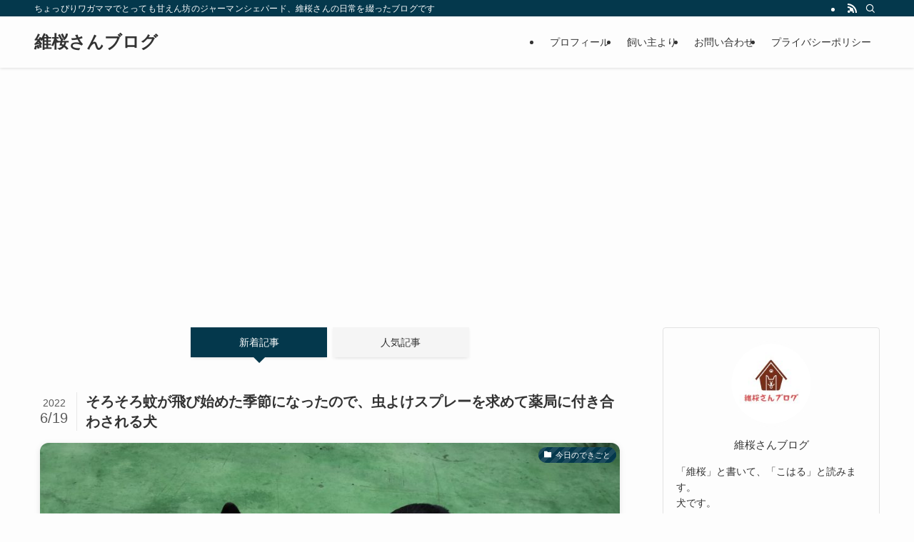

--- FILE ---
content_type: text/html; charset=UTF-8
request_url: https://kohasan.net/page/132/
body_size: 24259
content:
<!DOCTYPE html>
<html lang="ja" data-loaded="false" data-scrolled="false" data-spmenu="closed">
<head>
<meta charset="utf-8">
<meta name="format-detection" content="telephone=no">
<meta http-equiv="X-UA-Compatible" content="IE=edge">
<meta name="viewport" content="width=device-width, viewport-fit=cover">
<title>維桜さんブログ | ちょっぴりワガママでとっても甘えん坊のジャーマンシェパード、維桜さんの日常を綴ったブログです | Page 132 of 211</title>
<meta name='robots' content='max-image-preview:large' />
<link rel='dns-prefetch' href='//static.addtoany.com' />
<link rel='dns-prefetch' href='//stats.wp.com' />
<link rel="alternate" type="application/rss+xml" title="維桜さんブログ &raquo; フィード" href="https://kohasan.net/feed/" />
<link rel="alternate" type="application/rss+xml" title="維桜さんブログ &raquo; コメントフィード" href="https://kohasan.net/comments/feed/" />

<!-- SEO SIMPLE PACK 3.6.2 -->
<meta name="description" content="ちょっぴりワガママでとっても甘えん坊のジャーマンシェパード、維桜さんの日常を綴ったブログです">
<link rel="canonical" href="https://kohasan.net/">
<meta property="og:locale" content="ja_JP">
<meta property="og:type" content="website">
<meta property="og:title" content="維桜さんブログ | ちょっぴりワガママでとっても甘えん坊のジャーマンシェパード、維桜さんの日常を綴ったブログです | Page 132 of 211">
<meta property="og:description" content="ちょっぴりワガママでとっても甘えん坊のジャーマンシェパード、維桜さんの日常を綴ったブログです">
<meta property="og:url" content="https://kohasan.net/">
<meta property="og:site_name" content="維桜さんブログ">
<meta name="twitter:card" content="summary">
<!-- Google Analytics (gtag.js) -->
<script async src="https://www.googletagmanager.com/gtag/js?id=G-VYBT7F5M5G"></script>
<script>
	window.dataLayer = window.dataLayer || [];
	function gtag(){dataLayer.push(arguments);}
	gtag("js", new Date());
	gtag("config", "G-VYBT7F5M5G");
</script>
	<!-- / SEO SIMPLE PACK -->

<style id='wp-img-auto-sizes-contain-inline-css' type='text/css'>
img:is([sizes=auto i],[sizes^="auto," i]){contain-intrinsic-size:3000px 1500px}
/*# sourceURL=wp-img-auto-sizes-contain-inline-css */
</style>
<style id='wp-block-library-inline-css' type='text/css'>
:root{--wp-block-synced-color:#7a00df;--wp-block-synced-color--rgb:122,0,223;--wp-bound-block-color:var(--wp-block-synced-color);--wp-editor-canvas-background:#ddd;--wp-admin-theme-color:#007cba;--wp-admin-theme-color--rgb:0,124,186;--wp-admin-theme-color-darker-10:#006ba1;--wp-admin-theme-color-darker-10--rgb:0,107,160.5;--wp-admin-theme-color-darker-20:#005a87;--wp-admin-theme-color-darker-20--rgb:0,90,135;--wp-admin-border-width-focus:2px}@media (min-resolution:192dpi){:root{--wp-admin-border-width-focus:1.5px}}.wp-element-button{cursor:pointer}:root .has-very-light-gray-background-color{background-color:#eee}:root .has-very-dark-gray-background-color{background-color:#313131}:root .has-very-light-gray-color{color:#eee}:root .has-very-dark-gray-color{color:#313131}:root .has-vivid-green-cyan-to-vivid-cyan-blue-gradient-background{background:linear-gradient(135deg,#00d084,#0693e3)}:root .has-purple-crush-gradient-background{background:linear-gradient(135deg,#34e2e4,#4721fb 50%,#ab1dfe)}:root .has-hazy-dawn-gradient-background{background:linear-gradient(135deg,#faaca8,#dad0ec)}:root .has-subdued-olive-gradient-background{background:linear-gradient(135deg,#fafae1,#67a671)}:root .has-atomic-cream-gradient-background{background:linear-gradient(135deg,#fdd79a,#004a59)}:root .has-nightshade-gradient-background{background:linear-gradient(135deg,#330968,#31cdcf)}:root .has-midnight-gradient-background{background:linear-gradient(135deg,#020381,#2874fc)}:root{--wp--preset--font-size--normal:16px;--wp--preset--font-size--huge:42px}.has-regular-font-size{font-size:1em}.has-larger-font-size{font-size:2.625em}.has-normal-font-size{font-size:var(--wp--preset--font-size--normal)}.has-huge-font-size{font-size:var(--wp--preset--font-size--huge)}.has-text-align-center{text-align:center}.has-text-align-left{text-align:left}.has-text-align-right{text-align:right}.has-fit-text{white-space:nowrap!important}#end-resizable-editor-section{display:none}.aligncenter{clear:both}.items-justified-left{justify-content:flex-start}.items-justified-center{justify-content:center}.items-justified-right{justify-content:flex-end}.items-justified-space-between{justify-content:space-between}.screen-reader-text{border:0;clip-path:inset(50%);height:1px;margin:-1px;overflow:hidden;padding:0;position:absolute;width:1px;word-wrap:normal!important}.screen-reader-text:focus{background-color:#ddd;clip-path:none;color:#444;display:block;font-size:1em;height:auto;left:5px;line-height:normal;padding:15px 23px 14px;text-decoration:none;top:5px;width:auto;z-index:100000}html :where(.has-border-color){border-style:solid}html :where([style*=border-top-color]){border-top-style:solid}html :where([style*=border-right-color]){border-right-style:solid}html :where([style*=border-bottom-color]){border-bottom-style:solid}html :where([style*=border-left-color]){border-left-style:solid}html :where([style*=border-width]){border-style:solid}html :where([style*=border-top-width]){border-top-style:solid}html :where([style*=border-right-width]){border-right-style:solid}html :where([style*=border-bottom-width]){border-bottom-style:solid}html :where([style*=border-left-width]){border-left-style:solid}html :where(img[class*=wp-image-]){height:auto;max-width:100%}:where(figure){margin:0 0 1em}html :where(.is-position-sticky){--wp-admin--admin-bar--position-offset:var(--wp-admin--admin-bar--height,0px)}@media screen and (max-width:600px){html :where(.is-position-sticky){--wp-admin--admin-bar--position-offset:0px}}

/*# sourceURL=wp-block-library-inline-css */
</style><link rel='stylesheet' id='mediaelement-css' href='https://kohasan.net/wp-includes/js/mediaelement/mediaelementplayer-legacy.min.css?ver=4.2.17' type='text/css' media='all' />
<link rel='stylesheet' id='wp-mediaelement-css' href='https://kohasan.net/wp-includes/js/mediaelement/wp-mediaelement.min.css?ver=6.9' type='text/css' media='all' />
<style id='global-styles-inline-css' type='text/css'>
:root{--wp--preset--aspect-ratio--square: 1;--wp--preset--aspect-ratio--4-3: 4/3;--wp--preset--aspect-ratio--3-4: 3/4;--wp--preset--aspect-ratio--3-2: 3/2;--wp--preset--aspect-ratio--2-3: 2/3;--wp--preset--aspect-ratio--16-9: 16/9;--wp--preset--aspect-ratio--9-16: 9/16;--wp--preset--color--black: #000;--wp--preset--color--cyan-bluish-gray: #abb8c3;--wp--preset--color--white: #fff;--wp--preset--color--pale-pink: #f78da7;--wp--preset--color--vivid-red: #cf2e2e;--wp--preset--color--luminous-vivid-orange: #ff6900;--wp--preset--color--luminous-vivid-amber: #fcb900;--wp--preset--color--light-green-cyan: #7bdcb5;--wp--preset--color--vivid-green-cyan: #00d084;--wp--preset--color--pale-cyan-blue: #8ed1fc;--wp--preset--color--vivid-cyan-blue: #0693e3;--wp--preset--color--vivid-purple: #9b51e0;--wp--preset--color--swl-main: var(--color_main);--wp--preset--color--swl-main-thin: var(--color_main_thin);--wp--preset--color--swl-gray: var(--color_gray);--wp--preset--color--swl-deep-01: var(--color_deep01);--wp--preset--color--swl-deep-02: var(--color_deep02);--wp--preset--color--swl-deep-03: var(--color_deep03);--wp--preset--color--swl-deep-04: var(--color_deep04);--wp--preset--color--swl-pale-01: var(--color_pale01);--wp--preset--color--swl-pale-02: var(--color_pale02);--wp--preset--color--swl-pale-03: var(--color_pale03);--wp--preset--color--swl-pale-04: var(--color_pale04);--wp--preset--gradient--vivid-cyan-blue-to-vivid-purple: linear-gradient(135deg,rgb(6,147,227) 0%,rgb(155,81,224) 100%);--wp--preset--gradient--light-green-cyan-to-vivid-green-cyan: linear-gradient(135deg,rgb(122,220,180) 0%,rgb(0,208,130) 100%);--wp--preset--gradient--luminous-vivid-amber-to-luminous-vivid-orange: linear-gradient(135deg,rgb(252,185,0) 0%,rgb(255,105,0) 100%);--wp--preset--gradient--luminous-vivid-orange-to-vivid-red: linear-gradient(135deg,rgb(255,105,0) 0%,rgb(207,46,46) 100%);--wp--preset--gradient--very-light-gray-to-cyan-bluish-gray: linear-gradient(135deg,rgb(238,238,238) 0%,rgb(169,184,195) 100%);--wp--preset--gradient--cool-to-warm-spectrum: linear-gradient(135deg,rgb(74,234,220) 0%,rgb(151,120,209) 20%,rgb(207,42,186) 40%,rgb(238,44,130) 60%,rgb(251,105,98) 80%,rgb(254,248,76) 100%);--wp--preset--gradient--blush-light-purple: linear-gradient(135deg,rgb(255,206,236) 0%,rgb(152,150,240) 100%);--wp--preset--gradient--blush-bordeaux: linear-gradient(135deg,rgb(254,205,165) 0%,rgb(254,45,45) 50%,rgb(107,0,62) 100%);--wp--preset--gradient--luminous-dusk: linear-gradient(135deg,rgb(255,203,112) 0%,rgb(199,81,192) 50%,rgb(65,88,208) 100%);--wp--preset--gradient--pale-ocean: linear-gradient(135deg,rgb(255,245,203) 0%,rgb(182,227,212) 50%,rgb(51,167,181) 100%);--wp--preset--gradient--electric-grass: linear-gradient(135deg,rgb(202,248,128) 0%,rgb(113,206,126) 100%);--wp--preset--gradient--midnight: linear-gradient(135deg,rgb(2,3,129) 0%,rgb(40,116,252) 100%);--wp--preset--font-size--small: 0.9em;--wp--preset--font-size--medium: 1.1em;--wp--preset--font-size--large: 1.25em;--wp--preset--font-size--x-large: 42px;--wp--preset--font-size--xs: 0.75em;--wp--preset--font-size--huge: 1.6em;--wp--preset--spacing--20: 0.44rem;--wp--preset--spacing--30: 0.67rem;--wp--preset--spacing--40: 1rem;--wp--preset--spacing--50: 1.5rem;--wp--preset--spacing--60: 2.25rem;--wp--preset--spacing--70: 3.38rem;--wp--preset--spacing--80: 5.06rem;--wp--preset--shadow--natural: 6px 6px 9px rgba(0, 0, 0, 0.2);--wp--preset--shadow--deep: 12px 12px 50px rgba(0, 0, 0, 0.4);--wp--preset--shadow--sharp: 6px 6px 0px rgba(0, 0, 0, 0.2);--wp--preset--shadow--outlined: 6px 6px 0px -3px rgb(255, 255, 255), 6px 6px rgb(0, 0, 0);--wp--preset--shadow--crisp: 6px 6px 0px rgb(0, 0, 0);}:where(.is-layout-flex){gap: 0.5em;}:where(.is-layout-grid){gap: 0.5em;}body .is-layout-flex{display: flex;}.is-layout-flex{flex-wrap: wrap;align-items: center;}.is-layout-flex > :is(*, div){margin: 0;}body .is-layout-grid{display: grid;}.is-layout-grid > :is(*, div){margin: 0;}:where(.wp-block-columns.is-layout-flex){gap: 2em;}:where(.wp-block-columns.is-layout-grid){gap: 2em;}:where(.wp-block-post-template.is-layout-flex){gap: 1.25em;}:where(.wp-block-post-template.is-layout-grid){gap: 1.25em;}.has-black-color{color: var(--wp--preset--color--black) !important;}.has-cyan-bluish-gray-color{color: var(--wp--preset--color--cyan-bluish-gray) !important;}.has-white-color{color: var(--wp--preset--color--white) !important;}.has-pale-pink-color{color: var(--wp--preset--color--pale-pink) !important;}.has-vivid-red-color{color: var(--wp--preset--color--vivid-red) !important;}.has-luminous-vivid-orange-color{color: var(--wp--preset--color--luminous-vivid-orange) !important;}.has-luminous-vivid-amber-color{color: var(--wp--preset--color--luminous-vivid-amber) !important;}.has-light-green-cyan-color{color: var(--wp--preset--color--light-green-cyan) !important;}.has-vivid-green-cyan-color{color: var(--wp--preset--color--vivid-green-cyan) !important;}.has-pale-cyan-blue-color{color: var(--wp--preset--color--pale-cyan-blue) !important;}.has-vivid-cyan-blue-color{color: var(--wp--preset--color--vivid-cyan-blue) !important;}.has-vivid-purple-color{color: var(--wp--preset--color--vivid-purple) !important;}.has-black-background-color{background-color: var(--wp--preset--color--black) !important;}.has-cyan-bluish-gray-background-color{background-color: var(--wp--preset--color--cyan-bluish-gray) !important;}.has-white-background-color{background-color: var(--wp--preset--color--white) !important;}.has-pale-pink-background-color{background-color: var(--wp--preset--color--pale-pink) !important;}.has-vivid-red-background-color{background-color: var(--wp--preset--color--vivid-red) !important;}.has-luminous-vivid-orange-background-color{background-color: var(--wp--preset--color--luminous-vivid-orange) !important;}.has-luminous-vivid-amber-background-color{background-color: var(--wp--preset--color--luminous-vivid-amber) !important;}.has-light-green-cyan-background-color{background-color: var(--wp--preset--color--light-green-cyan) !important;}.has-vivid-green-cyan-background-color{background-color: var(--wp--preset--color--vivid-green-cyan) !important;}.has-pale-cyan-blue-background-color{background-color: var(--wp--preset--color--pale-cyan-blue) !important;}.has-vivid-cyan-blue-background-color{background-color: var(--wp--preset--color--vivid-cyan-blue) !important;}.has-vivid-purple-background-color{background-color: var(--wp--preset--color--vivid-purple) !important;}.has-black-border-color{border-color: var(--wp--preset--color--black) !important;}.has-cyan-bluish-gray-border-color{border-color: var(--wp--preset--color--cyan-bluish-gray) !important;}.has-white-border-color{border-color: var(--wp--preset--color--white) !important;}.has-pale-pink-border-color{border-color: var(--wp--preset--color--pale-pink) !important;}.has-vivid-red-border-color{border-color: var(--wp--preset--color--vivid-red) !important;}.has-luminous-vivid-orange-border-color{border-color: var(--wp--preset--color--luminous-vivid-orange) !important;}.has-luminous-vivid-amber-border-color{border-color: var(--wp--preset--color--luminous-vivid-amber) !important;}.has-light-green-cyan-border-color{border-color: var(--wp--preset--color--light-green-cyan) !important;}.has-vivid-green-cyan-border-color{border-color: var(--wp--preset--color--vivid-green-cyan) !important;}.has-pale-cyan-blue-border-color{border-color: var(--wp--preset--color--pale-cyan-blue) !important;}.has-vivid-cyan-blue-border-color{border-color: var(--wp--preset--color--vivid-cyan-blue) !important;}.has-vivid-purple-border-color{border-color: var(--wp--preset--color--vivid-purple) !important;}.has-vivid-cyan-blue-to-vivid-purple-gradient-background{background: var(--wp--preset--gradient--vivid-cyan-blue-to-vivid-purple) !important;}.has-light-green-cyan-to-vivid-green-cyan-gradient-background{background: var(--wp--preset--gradient--light-green-cyan-to-vivid-green-cyan) !important;}.has-luminous-vivid-amber-to-luminous-vivid-orange-gradient-background{background: var(--wp--preset--gradient--luminous-vivid-amber-to-luminous-vivid-orange) !important;}.has-luminous-vivid-orange-to-vivid-red-gradient-background{background: var(--wp--preset--gradient--luminous-vivid-orange-to-vivid-red) !important;}.has-very-light-gray-to-cyan-bluish-gray-gradient-background{background: var(--wp--preset--gradient--very-light-gray-to-cyan-bluish-gray) !important;}.has-cool-to-warm-spectrum-gradient-background{background: var(--wp--preset--gradient--cool-to-warm-spectrum) !important;}.has-blush-light-purple-gradient-background{background: var(--wp--preset--gradient--blush-light-purple) !important;}.has-blush-bordeaux-gradient-background{background: var(--wp--preset--gradient--blush-bordeaux) !important;}.has-luminous-dusk-gradient-background{background: var(--wp--preset--gradient--luminous-dusk) !important;}.has-pale-ocean-gradient-background{background: var(--wp--preset--gradient--pale-ocean) !important;}.has-electric-grass-gradient-background{background: var(--wp--preset--gradient--electric-grass) !important;}.has-midnight-gradient-background{background: var(--wp--preset--gradient--midnight) !important;}.has-small-font-size{font-size: var(--wp--preset--font-size--small) !important;}.has-medium-font-size{font-size: var(--wp--preset--font-size--medium) !important;}.has-large-font-size{font-size: var(--wp--preset--font-size--large) !important;}.has-x-large-font-size{font-size: var(--wp--preset--font-size--x-large) !important;}
/*# sourceURL=global-styles-inline-css */
</style>

<link rel='stylesheet' id='swell-icons-css' href='https://kohasan.net/wp-content/themes/swell/build/css/swell-icons.css?ver=2.16.0' type='text/css' media='all' />
<link rel='stylesheet' id='main_style-css' href='https://kohasan.net/wp-content/themes/swell/build/css/main.css?ver=2.16.0' type='text/css' media='all' />
<link rel='stylesheet' id='swell_blocks-css' href='https://kohasan.net/wp-content/themes/swell/build/css/blocks.css?ver=2.16.0' type='text/css' media='all' />
<style id='swell_custom-inline-css' type='text/css'>
:root{--swl-fz--content:4vw;--swl-font_family:"游ゴシック体", "Yu Gothic", YuGothic, "Hiragino Kaku Gothic ProN", "Hiragino Sans", Meiryo, sans-serif;--swl-font_weight:500;--color_main:#04384c;--color_text:#333;--color_link:#1176d4;--color_htag:#04384c;--color_bg:#fdfdfd;--color_gradient1:#d8ffff;--color_gradient2:#87e7ff;--color_main_thin:rgba(5, 70, 95, 0.05 );--color_main_dark:rgba(3, 42, 57, 1 );--color_list_check:#04384c;--color_list_num:#04384c;--color_list_good:#86dd7b;--color_list_triangle:#f4e03a;--color_list_bad:#f36060;--color_faq_q:#d55656;--color_faq_a:#6599b7;--color_icon_good:#3cd250;--color_icon_good_bg:#ecffe9;--color_icon_bad:#4b73eb;--color_icon_bad_bg:#eafaff;--color_icon_info:#f578b4;--color_icon_info_bg:#fff0fa;--color_icon_announce:#ffa537;--color_icon_announce_bg:#fff5f0;--color_icon_pen:#7a7a7a;--color_icon_pen_bg:#f7f7f7;--color_icon_book:#787364;--color_icon_book_bg:#f8f6ef;--color_icon_point:#ffa639;--color_icon_check:#86d67c;--color_icon_batsu:#f36060;--color_icon_hatena:#5295cc;--color_icon_caution:#f7da38;--color_icon_memo:#84878a;--color_deep01:#e44141;--color_deep02:#3d79d5;--color_deep03:#63a84d;--color_deep04:#f09f4d;--color_pale01:#fff2f0;--color_pale02:#f3f8fd;--color_pale03:#f1f9ee;--color_pale04:#fdf9ee;--color_mark_blue:#b7e3ff;--color_mark_green:#bdf9c3;--color_mark_yellow:#fcf69f;--color_mark_orange:#ffddbc;--border01:solid 1px var(--color_main);--border02:double 4px var(--color_main);--border03:dashed 2px var(--color_border);--border04:solid 4px var(--color_gray);--card_posts_thumb_ratio:56.25%;--list_posts_thumb_ratio:61.805%;--big_posts_thumb_ratio:61.805%;--thumb_posts_thumb_ratio:61.805%;--blogcard_thumb_ratio:56.25%;--color_header_bg:#fdfdfd;--color_header_text:#333;--color_footer_bg:#fdfdfd;--color_footer_text:#333;--container_size:1200px;--article_size:900px;--logo_size_sp:48px;--logo_size_pc:40px;--logo_size_pcfix:32px;}.swl-cell-bg[data-icon="doubleCircle"]{--cell-icon-color:#ffc977}.swl-cell-bg[data-icon="circle"]{--cell-icon-color:#94e29c}.swl-cell-bg[data-icon="triangle"]{--cell-icon-color:#eeda2f}.swl-cell-bg[data-icon="close"]{--cell-icon-color:#ec9191}.swl-cell-bg[data-icon="hatena"]{--cell-icon-color:#93c9da}.swl-cell-bg[data-icon="check"]{--cell-icon-color:#94e29c}.swl-cell-bg[data-icon="line"]{--cell-icon-color:#9b9b9b}.cap_box[data-colset="col1"]{--capbox-color:#f59b5f;--capbox-color--bg:#fff8eb}.cap_box[data-colset="col2"]{--capbox-color:#5fb9f5;--capbox-color--bg:#edf5ff}.cap_box[data-colset="col3"]{--capbox-color:#2fcd90;--capbox-color--bg:#eafaf2}.red_{--the-btn-color:#f74a4a;--the-btn-color2:#ffbc49;--the-solid-shadow: rgba(185, 56, 56, 1 )}.blue_{--the-btn-color:#338df4;--the-btn-color2:#35eaff;--the-solid-shadow: rgba(38, 106, 183, 1 )}.green_{--the-btn-color:#62d847;--the-btn-color2:#7bf7bd;--the-solid-shadow: rgba(74, 162, 53, 1 )}.is-style-btn_normal{--the-btn-radius:80px}.is-style-btn_solid{--the-btn-radius:80px}.is-style-btn_shiny{--the-btn-radius:80px}.is-style-btn_line{--the-btn-radius:80px}.post_content blockquote{padding:1.5em 2em 1.5em 3em}.post_content blockquote::before{content:"";display:block;width:5px;height:calc(100% - 3em);top:1.5em;left:1.5em;border-left:solid 1px rgba(180,180,180,.75);border-right:solid 1px rgba(180,180,180,.75);}.mark_blue{background:-webkit-linear-gradient(transparent 64%,var(--color_mark_blue) 0%);background:linear-gradient(transparent 64%,var(--color_mark_blue) 0%)}.mark_green{background:-webkit-linear-gradient(transparent 64%,var(--color_mark_green) 0%);background:linear-gradient(transparent 64%,var(--color_mark_green) 0%)}.mark_yellow{background:-webkit-linear-gradient(transparent 64%,var(--color_mark_yellow) 0%);background:linear-gradient(transparent 64%,var(--color_mark_yellow) 0%)}.mark_orange{background:-webkit-linear-gradient(transparent 64%,var(--color_mark_orange) 0%);background:linear-gradient(transparent 64%,var(--color_mark_orange) 0%)}[class*="is-style-icon_"]{color:#333;border-width:0}[class*="is-style-big_icon_"]{border-width:2px;border-style:solid}[data-col="gray"] .c-balloon__text{background:#f7f7f7;border-color:#ccc}[data-col="gray"] .c-balloon__before{border-right-color:#f7f7f7}[data-col="green"] .c-balloon__text{background:#d1f8c2;border-color:#9ddd93}[data-col="green"] .c-balloon__before{border-right-color:#d1f8c2}[data-col="blue"] .c-balloon__text{background:#e2f6ff;border-color:#93d2f0}[data-col="blue"] .c-balloon__before{border-right-color:#e2f6ff}[data-col="red"] .c-balloon__text{background:#ffebeb;border-color:#f48789}[data-col="red"] .c-balloon__before{border-right-color:#ffebeb}[data-col="yellow"] .c-balloon__text{background:#f9f7d2;border-color:#fbe593}[data-col="yellow"] .c-balloon__before{border-right-color:#f9f7d2}.-type-list2 .p-postList__body::after,.-type-big .p-postList__body::after{content: "READ MORE »";}.c-postThumb__cat{background-color:#04384c;color:#fff;background-image: repeating-linear-gradient(-45deg,rgba(255,255,255,.1),rgba(255,255,255,.1) 6px,transparent 6px,transparent 12px)}.post_content h2:where(:not([class^="swell-block-"]):not(.faq_q):not(.p-postList__title)){background:var(--color_htag);padding:.75em 1em;color:#fff}.post_content h2:where(:not([class^="swell-block-"]):not(.faq_q):not(.p-postList__title))::before{position:absolute;display:block;pointer-events:none;content:"";top:-4px;left:0;width:100%;height:calc(100% + 4px);box-sizing:content-box;border-top:solid 2px var(--color_htag);border-bottom:solid 2px var(--color_htag)}.post_content h3:where(:not([class^="swell-block-"]):not(.faq_q):not(.p-postList__title)){padding:0 .5em .5em}.post_content h3:where(:not([class^="swell-block-"]):not(.faq_q):not(.p-postList__title))::before{content:"";width:100%;height:2px;background: repeating-linear-gradient(90deg, var(--color_htag) 0%, var(--color_htag) 29.3%, rgba(150,150,150,.2) 29.3%, rgba(150,150,150,.2) 100%)}.post_content h4:where(:not([class^="swell-block-"]):not(.faq_q):not(.p-postList__title)){padding:0 0 0 16px;border-left:solid 2px var(--color_htag)}.l-header{box-shadow: 0 1px 4px rgba(0,0,0,.12)}.l-header__bar{color:#fff;background:var(--color_main)}.l-header__menuBtn{order:1}.l-header__customBtn{order:3}.c-gnav a::after{background:var(--color_main);width:100%;height:2px;transform:scaleX(0)}.p-spHeadMenu .menu-item.-current{border-bottom-color:var(--color_main)}.c-gnav > li:hover > a::after,.c-gnav > .-current > a::after{transform: scaleX(1)}.c-gnav .sub-menu{color:#333;background:#fff}.l-fixHeader::before{opacity:1}#pagetop{border-radius:50%}.c-widget__title.-spmenu{padding:.5em .75em;border-radius:var(--swl-radius--2, 0px);background:var(--color_main);color:#fff;}.c-widget__title.-footer{padding:.5em}.c-widget__title.-footer::before{content:"";bottom:0;left:0;width:40%;z-index:1;background:var(--color_main)}.c-widget__title.-footer::after{content:"";bottom:0;left:0;width:100%;background:var(--color_border)}.p-spMenu{color:#333}.p-spMenu__inner::before{background:#fdfdfd;opacity:1}.p-spMenu__overlay{background:#000;opacity:0.6}[class*="page-numbers"]{color:var(--color_main);border: solid 1px var(--color_main)}a{text-decoration: none}.l-topTitleArea.c-filterLayer::before{background-color:#000;opacity:0.2;content:""}@media screen and (min-width: 960px){:root{}}@media screen and (max-width: 959px){:root{}.l-header__logo{order:2;text-align:center}}@media screen and (min-width: 600px){:root{--swl-fz--content:16px;}}@media screen and (max-width: 599px){:root{}}@media (min-width: 1108px) {.alignwide{left:-100px;width:calc(100% + 200px);}}@media (max-width: 1108px) {.-sidebar-off .swell-block-fullWide__inner.l-container .alignwide{left:0px;width:100%;}}.l-fixHeader .l-fixHeader__gnav{order:0}[data-scrolled=true] .l-fixHeader[data-ready]{opacity:1;-webkit-transform:translateY(0)!important;transform:translateY(0)!important;visibility:visible}.-body-solid .l-fixHeader{box-shadow:0 2px 4px var(--swl-color_shadow)}.l-fixHeader__inner{align-items:stretch;color:var(--color_header_text);display:flex;padding-bottom:0;padding-top:0;position:relative;z-index:1}.l-fixHeader__logo{align-items:center;display:flex;line-height:1;margin-right:24px;order:0;padding:16px 0}.is-style-btn_normal a,.is-style-btn_shiny a{box-shadow:var(--swl-btn_shadow)}.c-shareBtns__btn,.is-style-balloon>.c-tabList .c-tabList__button,.p-snsCta,[class*=page-numbers]{box-shadow:var(--swl-box_shadow)}.p-articleThumb__img,.p-articleThumb__youtube{box-shadow:var(--swl-img_shadow)}.p-pickupBanners__item .c-bannerLink,.p-postList__thumb{box-shadow:0 2px 8px rgba(0,0,0,.1),0 4px 4px -4px rgba(0,0,0,.1)}.p-postList.-w-ranking li:before{background-image:repeating-linear-gradient(-45deg,hsla(0,0%,100%,.1),hsla(0,0%,100%,.1) 6px,transparent 0,transparent 12px);box-shadow:1px 1px 4px rgba(0,0,0,.2)}:root{--swl-radius--2:2px;--swl-radius--4:4px;--swl-radius--8:8px}.c-categoryList__link,.c-tagList__link,.tag-cloud-link{border-radius:16px;padding:6px 10px}.-related .p-postList__thumb,.is-style-bg_gray,.is-style-bg_main,.is-style-bg_main_thin,.is-style-bg_stripe,.is-style-border_dg,.is-style-border_dm,.is-style-border_sg,.is-style-border_sm,.is-style-dent_box,.is-style-note_box,.is-style-stitch,[class*=is-style-big_icon_],input[type=number],input[type=text],textarea{border-radius:4px}.-ps-style-img .p-postList__link,.-type-thumb .p-postList__link,.p-postList__thumb{border-radius:12px;overflow:hidden;z-index:0}.c-widget .-type-list.-w-ranking .p-postList__item:before{border-radius:16px;left:2px;top:2px}.c-widget .-type-card.-w-ranking .p-postList__item:before{border-radius:0 0 4px 4px}.c-postThumb__cat{border-radius:16px;margin:.5em;padding:0 8px}.cap_box_ttl{border-radius:2px 2px 0 0}.cap_box_content{border-radius:0 0 2px 2px}.cap_box.is-style-small_ttl .cap_box_content{border-radius:0 2px 2px 2px}.cap_box.is-style-inner .cap_box_content,.cap_box.is-style-onborder_ttl .cap_box_content,.cap_box.is-style-onborder_ttl2 .cap_box_content,.cap_box.is-style-onborder_ttl2 .cap_box_ttl,.cap_box.is-style-shadow{border-radius:2px}.is-style-more_btn a,.p-postList__body:after,.submit{border-radius:40px}@media (min-width:960px){#sidebar .-type-list .p-postList__thumb{border-radius:8px}}@media not all and (min-width:960px){.-ps-style-img .p-postList__link,.-type-thumb .p-postList__link,.p-postList__thumb{border-radius:8px}}.l-header__bar{position:relative;width:100%}.l-header__bar .c-catchphrase{color:inherit;font-size:12px;letter-spacing:var(--swl-letter_spacing,.2px);line-height:14px;margin-right:auto;overflow:hidden;padding:4px 0;white-space:nowrap;width:50%}.l-header__bar .c-iconList .c-iconList__link{margin:0;padding:4px 6px}.l-header__barInner{align-items:center;display:flex;justify-content:flex-end}@media (min-width:960px){.-series .l-header__inner{align-items:stretch;display:flex}.-series .l-header__logo{align-items:center;display:flex;flex-wrap:wrap;margin-right:24px;padding:16px 0}.-series .l-header__logo .c-catchphrase{font-size:13px;padding:4px 0}.-series .c-headLogo{margin-right:16px}.-series-right .l-header__inner{justify-content:space-between}.-series-right .c-gnavWrap{margin-left:auto}.-series-right .w-header{margin-left:12px}.-series-left .w-header{margin-left:auto}}@media (min-width:960px) and (min-width:600px){.-series .c-headLogo{max-width:400px}}.c-gnav .sub-menu a:before,.c-listMenu a:before{-webkit-font-smoothing:antialiased;-moz-osx-font-smoothing:grayscale;font-family:icomoon!important;font-style:normal;font-variant:normal;font-weight:400;line-height:1;text-transform:none}.c-submenuToggleBtn{display:none}.c-listMenu a{padding:.75em 1em .75em 1.5em;transition:padding .25s}.c-listMenu a:hover{padding-left:1.75em;padding-right:.75em}.c-gnav .sub-menu a:before,.c-listMenu a:before{color:inherit;content:"\e921";display:inline-block;left:2px;position:absolute;top:50%;-webkit-transform:translateY(-50%);transform:translateY(-50%);vertical-align:middle}.widget_categories>ul>.cat-item>a,.wp-block-categories-list>li>a{padding-left:1.75em}.c-listMenu .children,.c-listMenu .sub-menu{margin:0}.c-listMenu .children a,.c-listMenu .sub-menu a{font-size:.9em;padding-left:2.5em}.c-listMenu .children a:before,.c-listMenu .sub-menu a:before{left:1em}.c-listMenu .children a:hover,.c-listMenu .sub-menu a:hover{padding-left:2.75em}.c-listMenu .children ul a,.c-listMenu .sub-menu ul a{padding-left:3.25em}.c-listMenu .children ul a:before,.c-listMenu .sub-menu ul a:before{left:1.75em}.c-listMenu .children ul a:hover,.c-listMenu .sub-menu ul a:hover{padding-left:3.5em}.c-gnav li:hover>.sub-menu{opacity:1;visibility:visible}.c-gnav .sub-menu:before{background:inherit;content:"";height:100%;left:0;position:absolute;top:0;width:100%;z-index:0}.c-gnav .sub-menu .sub-menu{left:100%;top:0;z-index:-1}.c-gnav .sub-menu a{padding-left:2em}.c-gnav .sub-menu a:before{left:.5em}.c-gnav .sub-menu a:hover .ttl{left:4px}:root{--color_content_bg:var(--color_bg);}.c-widget__title.-side{padding:.5em .75em;border-radius:var(--swl-radius--2, 0px);background:var(--color_main);color:#fff;}@media screen and (min-width: 960px){:root{}}@media screen and (max-width: 959px){:root{}}@media screen and (min-width: 600px){:root{}}@media screen and (max-width: 599px){:root{}}.swell-block-fullWide__inner.l-container{--swl-fw_inner_pad:var(--swl-pad_container,0px)}@media (min-width:960px){.-sidebar-on .l-content .alignfull,.-sidebar-on .l-content .alignwide{left:-16px;width:calc(100% + 32px)}.swell-block-fullWide__inner.l-article{--swl-fw_inner_pad:var(--swl-pad_post_content,0px)}.-sidebar-on .swell-block-fullWide__inner .alignwide{left:0;width:100%}.-sidebar-on .swell-block-fullWide__inner .alignfull{left:calc(0px - var(--swl-fw_inner_pad, 0))!important;margin-left:0!important;margin-right:0!important;width:calc(100% + var(--swl-fw_inner_pad, 0)*2)!important}}
/*# sourceURL=swell_custom-inline-css */
</style>
<link rel='stylesheet' id='swell-parts/footer-css' href='https://kohasan.net/wp-content/themes/swell/build/css/modules/parts/footer.css?ver=2.16.0' type='text/css' media='all' />
<link rel='stylesheet' id='swell-page/home-css' href='https://kohasan.net/wp-content/themes/swell/build/css/modules/page/home.css?ver=2.16.0' type='text/css' media='all' />
<style id='classic-theme-styles-inline-css' type='text/css'>
/*! This file is auto-generated */
.wp-block-button__link{color:#fff;background-color:#32373c;border-radius:9999px;box-shadow:none;text-decoration:none;padding:calc(.667em + 2px) calc(1.333em + 2px);font-size:1.125em}.wp-block-file__button{background:#32373c;color:#fff;text-decoration:none}
/*# sourceURL=/wp-includes/css/classic-themes.min.css */
</style>
<link rel='stylesheet' id='contact-form-7-css' href='https://kohasan.net/wp-content/plugins/contact-form-7/includes/css/styles.css?ver=6.1.4' type='text/css' media='all' />
<link rel='stylesheet' id='jetpack-subscriptions-css' href='https://kohasan.net/wp-content/plugins/jetpack/_inc/build/subscriptions/subscriptions.min.css?ver=15.3.1' type='text/css' media='all' />
<link rel='stylesheet' id='addtoany-css' href='https://kohasan.net/wp-content/plugins/add-to-any/addtoany.min.css?ver=1.16' type='text/css' media='all' />
<script type="text/javascript" id="addtoany-core-js-before">
/* <![CDATA[ */
window.a2a_config=window.a2a_config||{};a2a_config.callbacks=[];a2a_config.overlays=[];a2a_config.templates={};a2a_localize = {
	Share: "共有",
	Save: "ブックマーク",
	Subscribe: "購読",
	Email: "メール",
	Bookmark: "ブックマーク",
	ShowAll: "すべて表示する",
	ShowLess: "小さく表示する",
	FindServices: "サービスを探す",
	FindAnyServiceToAddTo: "追加するサービスを今すぐ探す",
	PoweredBy: "Powered by",
	ShareViaEmail: "メールでシェアする",
	SubscribeViaEmail: "メールで購読する",
	BookmarkInYourBrowser: "ブラウザにブックマーク",
	BookmarkInstructions: "このページをブックマークするには、 Ctrl+D または \u2318+D を押下。",
	AddToYourFavorites: "お気に入りに追加",
	SendFromWebOrProgram: "任意のメールアドレスまたはメールプログラムから送信",
	EmailProgram: "メールプログラム",
	More: "詳細&#8230;",
	ThanksForSharing: "共有ありがとうございます !",
	ThanksForFollowing: "フォローありがとうございます !"
};


//# sourceURL=addtoany-core-js-before
/* ]]> */
</script>
<script type="text/javascript" defer src="https://static.addtoany.com/menu/page.js" id="addtoany-core-js"></script>
<script type="text/javascript" src="https://kohasan.net/wp-includes/js/jquery/jquery.min.js?ver=3.7.1" id="jquery-core-js"></script>
<script type="text/javascript" defer src="https://kohasan.net/wp-content/plugins/add-to-any/addtoany.min.js?ver=1.1" id="addtoany-jquery-js"></script>

<noscript><link href="https://kohasan.net/wp-content/themes/swell/build/css/noscript.css" rel="stylesheet"></noscript>
<link rel="https://api.w.org/" href="https://kohasan.net/wp-json/" />	<style>img#wpstats{display:none}</style>
		<link rel="icon" href="https://kohasan.net/wp-content/uploads/2020/04/kohasan-icon-150x150.png" sizes="32x32" />
<link rel="icon" href="https://kohasan.net/wp-content/uploads/2020/04/kohasan-icon-300x300.png" sizes="192x192" />
<link rel="apple-touch-icon" href="https://kohasan.net/wp-content/uploads/2020/04/kohasan-icon-300x300.png" />
<meta name="msapplication-TileImage" content="https://kohasan.net/wp-content/uploads/2020/04/kohasan-icon-300x300.png" />
		<style type="text/css" id="wp-custom-css">
			.widget_tag_cloud,
.tagcloud,
.wp-block-tag-cloud,
.swell-block-tax-box,
.wp-block-swell-block-taxonomy-box {
  display: none !important;
}
		</style>
		
<link rel="stylesheet" href="https://kohasan.net/wp-content/themes/swell/build/css/print.css" media="print" >
<script async src="https://pagead2.googlesyndication.com/pagead/js/adsbygoogle.js?client=ca-pub-2576947692108613"
     crossorigin="anonymous"></script>
</head>
<body>
<div id="body_wrap" class="home blog paged paged-132 wp-theme-swell -body-solid -index-off -sidebar-on -frame-off top" >
<div id="sp_menu" class="p-spMenu -left"><div class="p-spMenu__inner"><div class="p-spMenu__closeBtn"><button class="c-iconBtn -menuBtn c-plainBtn" data-onclick="toggleMenu" aria-label="メニューを閉じる"><i class="c-iconBtn__icon icon-close-thin"></i></button></div><div class="p-spMenu__body"><div class="c-widget__title -spmenu">MENU</div><div class="p-spMenu__nav"><ul class="c-spnav c-listMenu"><li class="menu-item menu-item-type-post_type menu-item-object-page menu-item-53"><a href="https://kohasan.net/profile/">プロフィール</a></li><li class="menu-item menu-item-type-post_type menu-item-object-page menu-item-67"><a href="https://kohasan.net/parents/">飼い主より</a></li><li class="menu-item menu-item-type-post_type menu-item-object-page menu-item-480"><a href="https://kohasan.net/ask/">お問い合わせ</a></li><li class="menu-item menu-item-type-post_type menu-item-object-page menu-item-17840"><a href="https://kohasan.net/privacy/">プライバシーポリシー</a></li></ul></div></div></div><div class="p-spMenu__overlay c-overlay" data-onclick="toggleMenu"></div></div><header id="header" class="l-header -series -series-right" data-spfix="1">
	<div class="l-header__bar pc_">
	<div class="l-header__barInner l-container">
		<div class="c-catchphrase">ちょっぴりワガママでとっても甘えん坊のジャーマンシェパード、維桜さんの日常を綴ったブログです</div><ul class="c-iconList">
						<li class="c-iconList__item -rss">
						<a href="https://kohasan.net/feed/" target="_blank" rel="noopener" class="c-iconList__link u-fz-14 hov-flash" aria-label="rss">
							<i class="c-iconList__icon icon-rss" role="presentation"></i>
						</a>
					</li>
									<li class="c-iconList__item -search">
						<button class="c-iconList__link c-plainBtn u-fz-14 hov-flash" data-onclick="toggleSearch" aria-label="検索">
							<i class="c-iconList__icon icon-search" role="presentation"></i>
						</button>
					</li>
				</ul>
	</div>
</div>
	<div class="l-header__inner l-container">
		<div class="l-header__logo">
			<h1 class="c-headLogo -txt"><a href="https://kohasan.net/" title="維桜さんブログ" class="c-headLogo__link" rel="home">維桜さんブログ</a></h1>					</div>
		<nav id="gnav" class="l-header__gnav c-gnavWrap">
					<ul class="c-gnav">
			<li class="menu-item menu-item-type-post_type menu-item-object-page menu-item-53"><a href="https://kohasan.net/profile/"><span class="ttl">プロフィール</span></a></li>
<li class="menu-item menu-item-type-post_type menu-item-object-page menu-item-67"><a href="https://kohasan.net/parents/"><span class="ttl">飼い主より</span></a></li>
<li class="menu-item menu-item-type-post_type menu-item-object-page menu-item-480"><a href="https://kohasan.net/ask/"><span class="ttl">お問い合わせ</span></a></li>
<li class="menu-item menu-item-type-post_type menu-item-object-page menu-item-17840"><a href="https://kohasan.net/privacy/"><span class="ttl">プライバシーポリシー</span></a></li>
					</ul>
			</nav>
		<div class="l-header__customBtn sp_">
			<button class="c-iconBtn c-plainBtn" data-onclick="toggleSearch" aria-label="検索ボタン">
			<i class="c-iconBtn__icon icon-search"></i>
					</button>
	</div>
<div class="l-header__menuBtn sp_">
	<button class="c-iconBtn -menuBtn c-plainBtn" data-onclick="toggleMenu" aria-label="メニューボタン">
		<i class="c-iconBtn__icon icon-menu-thin"></i>
			</button>
</div>
	</div>
	</header>
<div id="fix_header" class="l-fixHeader -series -series-right">
	<div class="l-fixHeader__inner l-container">
		<div class="l-fixHeader__logo">
			<div class="c-headLogo -txt"><a href="https://kohasan.net/" title="維桜さんブログ" class="c-headLogo__link" rel="home">維桜さんブログ</a></div>		</div>
		<div class="l-fixHeader__gnav c-gnavWrap">
					<ul class="c-gnav">
			<li class="menu-item menu-item-type-post_type menu-item-object-page menu-item-53"><a href="https://kohasan.net/profile/"><span class="ttl">プロフィール</span></a></li>
<li class="menu-item menu-item-type-post_type menu-item-object-page menu-item-67"><a href="https://kohasan.net/parents/"><span class="ttl">飼い主より</span></a></li>
<li class="menu-item menu-item-type-post_type menu-item-object-page menu-item-480"><a href="https://kohasan.net/ask/"><span class="ttl">お問い合わせ</span></a></li>
<li class="menu-item menu-item-type-post_type menu-item-object-page menu-item-17840"><a href="https://kohasan.net/privacy/"><span class="ttl">プライバシーポリシー</span></a></li>
					</ul>
			</div>
	</div>
</div>
<div id="content" class="l-content l-container" >
<main id="main_content" class="l-mainContent l-article">
	<div class="l-mainContent__inner">
		<div class="p-homeContent l-parent u-mt-40">		<div class="p-postListTab is-style-balloon" data-width-pc="25" data-width-sp="50">
			<ul class="c-tabList" role="tablist">
										<li class="c-tabList__item" role="presentation">
							<button 
								class="c-tabList__button"
								role="tab"
								aria-controls="post_list_tab_1"
								aria-selected="true"
								data-onclick="tabControl"
							>
								新着記事							</button>
						</li>
										<li class="c-tabList__item" role="presentation">
							<button 
								class="c-tabList__button"
								role="tab"
								aria-controls="post_list_tab_2"
								aria-selected="false"
								data-onclick="tabControl"
							>
								人気記事							</button>
						</li>
							</ul>
		</div>
	<div class="c-tabBody p-postListTabBody">
		<div id="post_list_tab_1" class="c-tabBody__item" aria-hidden="false">
		<ul class="p-postList -type-big"><li class="p-postList__item">
	<a href="https://kohasan.net/%e3%81%9d%e3%82%8d%e3%81%9d%e3%82%8d%e8%9a%8a%e3%81%8c%e9%a3%9b%e3%81%b3%e5%a7%8b%e3%82%81%e3%81%9f%e5%ad%a3%e7%af%80%e3%81%ab%e3%81%aa%e3%81%a3%e3%81%9f%e3%81%ae%e3%81%a7%e3%80%81%e8%99%ab%e3%82%88/" class="p-postList__link">
		<div class="c-postTitle">
			<h2 class="c-postTitle__ttl">そろそろ蚊が飛び始めた季節になったので、虫よけスプレーを求めて薬局に付き合わされる犬</h2>
					<time class="c-postTitle__date u-thin" datetime="2022-06-19" aria-hidden="true">
			<span class="__y">2022</span>
			<span class="__md">6/19</span>
		</time>
			</div>
		<div class="p-postList__thumb c-postThumb">
	<figure class="c-postThumb__figure">
		<img width="2560" height="1440"  src="[data-uri]" alt="" class="c-postThumb__img u-obf-cover lazyload" sizes="(min-width: 960px) 960px, 100vw" data-src="https://kohasan.net/wp-content/uploads/2022/06/IMG_20220618_211038797-scaled.jpg" data-srcset="https://kohasan.net/wp-content/uploads/2022/06/IMG_20220618_211038797-scaled.jpg 2560w, https://kohasan.net/wp-content/uploads/2022/06/IMG_20220618_211038797-300x169.jpg 300w, https://kohasan.net/wp-content/uploads/2022/06/IMG_20220618_211038797-1024x576.jpg 1024w, https://kohasan.net/wp-content/uploads/2022/06/IMG_20220618_211038797-768x432.jpg 768w, https://kohasan.net/wp-content/uploads/2022/06/IMG_20220618_211038797-1536x864.jpg 1536w, https://kohasan.net/wp-content/uploads/2022/06/IMG_20220618_211038797-2048x1152.jpg 2048w, https://kohasan.net/wp-content/uploads/2022/06/IMG_20220618_211038797-120x68.jpg 120w, https://kohasan.net/wp-content/uploads/2022/06/IMG_20220618_211038797-160x90.jpg 160w, https://kohasan.net/wp-content/uploads/2022/06/IMG_20220618_211038797-320x180.jpg 320w" data-aspectratio="2560/1440" ><noscript><img src="https://kohasan.net/wp-content/uploads/2022/06/IMG_20220618_211038797-scaled.jpg" class="c-postThumb__img u-obf-cover" alt=""></noscript>	</figure>
			<span class="c-postThumb__cat icon-folder" data-cat-id="1">今日のできごと</span>
	</div>
		<div class="p-postList__body">
			<div class="p-postList__meta">
							</div>
							<div class="p-postList__excerpt">
					ども！！オヤジです😊 いや〜〜〜〜〜💦 我らが日本代表はチュニジア代表に盛大に負けちゃいましたね💦 まさかの０−３・・・・💦 W杯本番じゃなくてよかった😅 前半に再三チャンスを作っておきながら、活かしきれなかったのが 大きなポイントですね😓 DFラ...				</div>
					</div>
	</a>
</li>
<li class="p-postList__item">
	<a href="https://kohasan.net/seefamilyoff/" class="p-postList__link">
		<div class="c-postTitle">
			<h2 class="c-postTitle__ttl">駅まで家族を見送りに行ったら、愛犬は遊びに行くと思って盛大な勘違いしてました</h2>
					<time class="c-postTitle__date u-thin" datetime="2022-06-18" aria-hidden="true">
			<span class="__y">2022</span>
			<span class="__md">6/18</span>
		</time>
			</div>
		<div class="p-postList__thumb c-postThumb">
	<figure class="c-postThumb__figure">
		<img width="1920" height="1080"  src="[data-uri]" alt="" class="c-postThumb__img u-obf-cover lazyload" sizes="(min-width: 960px) 960px, 100vw" data-src="https://kohasan.net/wp-content/uploads/2022/06/Snapshot_4662.png" data-srcset="https://kohasan.net/wp-content/uploads/2022/06/Snapshot_4662.png 1920w, https://kohasan.net/wp-content/uploads/2022/06/Snapshot_4662-300x169.png 300w, https://kohasan.net/wp-content/uploads/2022/06/Snapshot_4662-1024x576.png 1024w, https://kohasan.net/wp-content/uploads/2022/06/Snapshot_4662-768x432.png 768w, https://kohasan.net/wp-content/uploads/2022/06/Snapshot_4662-1536x864.png 1536w, https://kohasan.net/wp-content/uploads/2022/06/Snapshot_4662-120x68.png 120w, https://kohasan.net/wp-content/uploads/2022/06/Snapshot_4662-160x90.png 160w, https://kohasan.net/wp-content/uploads/2022/06/Snapshot_4662-320x180.png 320w" data-aspectratio="1920/1080" ><noscript><img src="https://kohasan.net/wp-content/uploads/2022/06/Snapshot_4662.png" class="c-postThumb__img u-obf-cover" alt=""></noscript>	</figure>
			<span class="c-postThumb__cat icon-folder" data-cat-id="1">今日のできごと</span>
	</div>
		<div class="p-postList__body">
			<div class="p-postList__meta">
							</div>
							<div class="p-postList__excerpt">
					こんにちは。飼い主♀です。 &nbsp; さぁ、維桜さん、行くわよ！ 「えっ、お出かけ！？　ヒャッホ～♪」 &nbsp; え、ちゃうちゃう、車で駅まで見送るだｋ・・・ &nbsp; 「早く早くゥ～♪　シュタタタタ・・・」 ・・・って、あー。 行っちゃったー・・・。 &n...				</div>
					</div>
	</a>
</li>
<li class="p-postList__item">
	<a href="https://kohasan.net/dontwantdogfoodbut/" class="p-postList__link">
		<div class="c-postTitle">
			<h2 class="c-postTitle__ttl">いただきます！・・・あれ、食べないの？いつものドッグフードを食べない愛犬が言うことには・・・</h2>
					<time class="c-postTitle__date u-thin" datetime="2022-06-17" aria-hidden="true">
			<span class="__y">2022</span>
			<span class="__md">6/17</span>
		</time>
			</div>
		<div class="p-postList__thumb c-postThumb">
	<figure class="c-postThumb__figure">
		<img width="1920" height="1080"  src="[data-uri]" alt="" class="c-postThumb__img u-obf-cover lazyload" sizes="(min-width: 960px) 960px, 100vw" data-src="https://kohasan.net/wp-content/uploads/2022/06/Snapshot_4630.png" data-srcset="https://kohasan.net/wp-content/uploads/2022/06/Snapshot_4630.png 1920w, https://kohasan.net/wp-content/uploads/2022/06/Snapshot_4630-300x169.png 300w, https://kohasan.net/wp-content/uploads/2022/06/Snapshot_4630-1024x576.png 1024w, https://kohasan.net/wp-content/uploads/2022/06/Snapshot_4630-768x432.png 768w, https://kohasan.net/wp-content/uploads/2022/06/Snapshot_4630-1536x864.png 1536w, https://kohasan.net/wp-content/uploads/2022/06/Snapshot_4630-120x68.png 120w, https://kohasan.net/wp-content/uploads/2022/06/Snapshot_4630-160x90.png 160w, https://kohasan.net/wp-content/uploads/2022/06/Snapshot_4630-320x180.png 320w" data-aspectratio="1920/1080" ><noscript><img src="https://kohasan.net/wp-content/uploads/2022/06/Snapshot_4630.png" class="c-postThumb__img u-obf-cover" alt=""></noscript>	</figure>
			<span class="c-postThumb__cat icon-folder" data-cat-id="1">今日のできごと</span>
	</div>
		<div class="p-postList__body">
			<div class="p-postList__meta">
							</div>
							<div class="p-postList__excerpt">
					こんにちは。飼い主♀です。 &nbsp; ただいま朝の7時半！ 高速道路のサービスエリアにやってきました。 「おはよー！お腹すいた～」 今日は、遠方に行く予定なので、朝ご飯を食べずに家を出てきました。 ふぅ～、お腹すいた～！ 「クンクン、めっちゃいい香...				</div>
					</div>
	</a>
</li>
<li class="p-postList__item">
	<a href="https://kohasan.net/doesmydognoticeherownerinthepark/" class="p-postList__link">
		<div class="c-postTitle">
			<h2 class="c-postTitle__ttl">家で寝てるはずのオヤジが散歩で立ち寄った公園にいたら、愛犬は気づくのか？</h2>
					<time class="c-postTitle__date u-thin" datetime="2022-06-16" aria-hidden="true">
			<span class="__y">2022</span>
			<span class="__md">6/16</span>
		</time>
			</div>
		<div class="p-postList__thumb c-postThumb">
	<figure class="c-postThumb__figure">
		<img width="1920" height="1080"  src="[data-uri]" alt="" class="c-postThumb__img u-obf-cover lazyload" sizes="(min-width: 960px) 960px, 100vw" data-src="https://kohasan.net/wp-content/uploads/2022/06/Snapshot_4645.png" data-srcset="https://kohasan.net/wp-content/uploads/2022/06/Snapshot_4645.png 1920w, https://kohasan.net/wp-content/uploads/2022/06/Snapshot_4645-300x169.png 300w, https://kohasan.net/wp-content/uploads/2022/06/Snapshot_4645-1024x576.png 1024w, https://kohasan.net/wp-content/uploads/2022/06/Snapshot_4645-768x432.png 768w, https://kohasan.net/wp-content/uploads/2022/06/Snapshot_4645-1536x864.png 1536w, https://kohasan.net/wp-content/uploads/2022/06/Snapshot_4645-120x68.png 120w, https://kohasan.net/wp-content/uploads/2022/06/Snapshot_4645-160x90.png 160w, https://kohasan.net/wp-content/uploads/2022/06/Snapshot_4645-320x180.png 320w" data-aspectratio="1920/1080" ><noscript><img src="https://kohasan.net/wp-content/uploads/2022/06/Snapshot_4645.png" class="c-postThumb__img u-obf-cover" alt=""></noscript>	</figure>
			<span class="c-postThumb__cat icon-folder" data-cat-id="1">今日のできごと</span>
	</div>
		<div class="p-postList__body">
			<div class="p-postList__meta">
							</div>
							<div class="p-postList__excerpt">
					おはようございます。飼い主♀です。 維桜さん、おはよー！ 「おはよー！って、あーた、朝から元気ねぇ・・・」 ただいまの時刻、午前5時50分です。 さぁ、維桜さん！ 朝のお散歩に行こうか！ 「・・・えっ、散歩？」 「行くぅぅぅー！」 &nbsp; あなたも朝...				</div>
					</div>
	</a>
</li>
<li class="p-postList__item">
	<a href="https://kohasan.net/trytoeatwatermelon/" class="p-postList__link">
		<div class="c-postTitle">
			<h2 class="c-postTitle__ttl">味見でもらったスイカを食べたのがバレた愛犬、口の中にスイカを入れたまま全力否定するｗ</h2>
					<time class="c-postTitle__date u-thin" datetime="2022-06-15" aria-hidden="true">
			<span class="__y">2022</span>
			<span class="__md">6/15</span>
		</time>
			</div>
		<div class="p-postList__thumb c-postThumb">
	<figure class="c-postThumb__figure">
		<img width="1920" height="1080"  src="[data-uri]" alt="" class="c-postThumb__img u-obf-cover lazyload" sizes="(min-width: 960px) 960px, 100vw" data-src="https://kohasan.net/wp-content/uploads/2022/06/Snapshot_4617.png" data-srcset="https://kohasan.net/wp-content/uploads/2022/06/Snapshot_4617.png 1920w, https://kohasan.net/wp-content/uploads/2022/06/Snapshot_4617-300x169.png 300w, https://kohasan.net/wp-content/uploads/2022/06/Snapshot_4617-1024x576.png 1024w, https://kohasan.net/wp-content/uploads/2022/06/Snapshot_4617-768x432.png 768w, https://kohasan.net/wp-content/uploads/2022/06/Snapshot_4617-1536x864.png 1536w, https://kohasan.net/wp-content/uploads/2022/06/Snapshot_4617-120x68.png 120w, https://kohasan.net/wp-content/uploads/2022/06/Snapshot_4617-160x90.png 160w, https://kohasan.net/wp-content/uploads/2022/06/Snapshot_4617-320x180.png 320w" data-aspectratio="1920/1080" ><noscript><img src="https://kohasan.net/wp-content/uploads/2022/06/Snapshot_4617.png" class="c-postThumb__img u-obf-cover" alt=""></noscript>	</figure>
			<span class="c-postThumb__cat icon-folder" data-cat-id="15">おやつ</span>
	</div>
		<div class="p-postList__body">
			<div class="p-postList__meta">
							</div>
							<div class="p-postList__excerpt">
					こんにちは。飼い主♀です。 今日は、月曜日のお話の続きー！ &nbsp; 月曜日の話、まだ読んでないよー！な方は、こちらからどうぞ！↓ https://kohasan.net/watermelon-2/ &nbsp; 私（飼い主♀）が、スイカを切っていると・・・ 「じーっ・・・」 維桜さんと...				</div>
					</div>
	</a>
</li>
<li class="p-postList__item">
	<a href="https://kohasan.net/tanizesuspensionbridge/" class="p-postList__link">
		<div class="c-postTitle">
			<h2 class="c-postTitle__ttl">めちゃめちゃ揺れる吊り橋に行ったら、ビビる飼い主を愛犬が優しく誘導してくれました</h2>
					<time class="c-postTitle__date u-thin" datetime="2022-06-14" aria-hidden="true">
			<span class="__y">2022</span>
			<span class="__md">6/14</span>
		</time>
			</div>
		<div class="p-postList__thumb c-postThumb">
	<figure class="c-postThumb__figure">
		<img width="1920" height="1080"  src="[data-uri]" alt="" class="c-postThumb__img u-obf-cover lazyload" sizes="(min-width: 960px) 960px, 100vw" data-src="https://kohasan.net/wp-content/uploads/2022/06/Snapshot_4589.png" data-srcset="https://kohasan.net/wp-content/uploads/2022/06/Snapshot_4589.png 1920w, https://kohasan.net/wp-content/uploads/2022/06/Snapshot_4589-300x169.png 300w, https://kohasan.net/wp-content/uploads/2022/06/Snapshot_4589-1024x576.png 1024w, https://kohasan.net/wp-content/uploads/2022/06/Snapshot_4589-768x432.png 768w, https://kohasan.net/wp-content/uploads/2022/06/Snapshot_4589-1536x864.png 1536w, https://kohasan.net/wp-content/uploads/2022/06/Snapshot_4589-120x68.png 120w, https://kohasan.net/wp-content/uploads/2022/06/Snapshot_4589-160x90.png 160w, https://kohasan.net/wp-content/uploads/2022/06/Snapshot_4589-320x180.png 320w" data-aspectratio="1920/1080" ><noscript><img src="https://kohasan.net/wp-content/uploads/2022/06/Snapshot_4589.png" class="c-postThumb__img u-obf-cover" alt=""></noscript>	</figure>
			<span class="c-postThumb__cat icon-folder" data-cat-id="1">今日のできごと</span>
	</div>
		<div class="p-postList__body">
			<div class="p-postList__meta">
							</div>
							<div class="p-postList__excerpt">
					こんにちは。飼い主♀です。 今日は、奈良県十津川村へ「空中散歩」にやってきました！ 「え、空中散歩って何？」 &nbsp; うふふー！　維桜さんも気になるでしょう？ &nbsp; それはね・・・こちら！ 「わ！　吊り橋だ～♪」 そうなんです！ 吊り橋ウォーキン...				</div>
					</div>
	</a>
</li>
<li class="p-postList__item">
	<a href="https://kohasan.net/watermelon-2/" class="p-postList__link">
		<div class="c-postTitle">
			<h2 class="c-postTitle__ttl">今日は、維桜さんとオヤジに食べてもらいたいものがあるんです！それは・・・こちら！</h2>
					<time class="c-postTitle__date u-thin" datetime="2022-06-13" aria-hidden="true">
			<span class="__y">2022</span>
			<span class="__md">6/13</span>
		</time>
			</div>
		<div class="p-postList__thumb c-postThumb">
	<figure class="c-postThumb__figure">
		<img width="1920" height="1080"  src="[data-uri]" alt="" class="c-postThumb__img u-obf-cover lazyload" sizes="(min-width: 960px) 960px, 100vw" data-src="https://kohasan.net/wp-content/uploads/2022/06/Snapshot_4569.png" data-srcset="https://kohasan.net/wp-content/uploads/2022/06/Snapshot_4569.png 1920w, https://kohasan.net/wp-content/uploads/2022/06/Snapshot_4569-300x169.png 300w, https://kohasan.net/wp-content/uploads/2022/06/Snapshot_4569-1024x576.png 1024w, https://kohasan.net/wp-content/uploads/2022/06/Snapshot_4569-768x432.png 768w, https://kohasan.net/wp-content/uploads/2022/06/Snapshot_4569-1536x864.png 1536w, https://kohasan.net/wp-content/uploads/2022/06/Snapshot_4569-120x68.png 120w, https://kohasan.net/wp-content/uploads/2022/06/Snapshot_4569-160x90.png 160w, https://kohasan.net/wp-content/uploads/2022/06/Snapshot_4569-320x180.png 320w" data-aspectratio="1920/1080" ><noscript><img src="https://kohasan.net/wp-content/uploads/2022/06/Snapshot_4569.png" class="c-postThumb__img u-obf-cover" alt=""></noscript>	</figure>
			<span class="c-postThumb__cat icon-folder" data-cat-id="15">おやつ</span>
	</div>
		<div class="p-postList__body">
			<div class="p-postList__meta">
							</div>
							<div class="p-postList__excerpt">
					こんにちは。飼い主♀です。 今日は、維桜さんとオヤジに食べてもらいたいものがあるんです！ 「えっ、何なに？　松阪ビーフぅ！？」 違いまーす！ こちらでーす！ スイカのうり坊さんでーす！ 「えっ、スイカってもしかしてあたしの好きな夏の・・・アレ？...				</div>
					</div>
	</a>
</li>
<li class="p-postList__item">
	<a href="https://kohasan.net/outwalkbeforeraining/" class="p-postList__link">
		<div class="c-postTitle">
			<h2 class="c-postTitle__ttl">雨が嫌いな愛犬のために、雨が降りだす前に公園へ散歩に行ってきました！</h2>
					<time class="c-postTitle__date u-thin" datetime="2022-06-12" aria-hidden="true">
			<span class="__y">2022</span>
			<span class="__md">6/12</span>
		</time>
			</div>
		<div class="p-postList__thumb c-postThumb">
	<figure class="c-postThumb__figure">
		<img width="2560" height="1920"  src="[data-uri]" alt="" class="c-postThumb__img u-obf-cover lazyload" sizes="(min-width: 960px) 960px, 100vw" data-src="https://kohasan.net/wp-content/uploads/2022/06/IMG_3956-scaled.jpg" data-srcset="https://kohasan.net/wp-content/uploads/2022/06/IMG_3956-scaled.jpg 2560w, https://kohasan.net/wp-content/uploads/2022/06/IMG_3956-300x225.jpg 300w, https://kohasan.net/wp-content/uploads/2022/06/IMG_3956-1024x768.jpg 1024w, https://kohasan.net/wp-content/uploads/2022/06/IMG_3956-768x576.jpg 768w, https://kohasan.net/wp-content/uploads/2022/06/IMG_3956-1536x1152.jpg 1536w, https://kohasan.net/wp-content/uploads/2022/06/IMG_3956-2048x1536.jpg 2048w" data-aspectratio="2560/1920" ><noscript><img src="https://kohasan.net/wp-content/uploads/2022/06/IMG_3956-scaled.jpg" class="c-postThumb__img u-obf-cover" alt=""></noscript>	</figure>
			<span class="c-postThumb__cat icon-folder" data-cat-id="1">今日のできごと</span>
	</div>
		<div class="p-postList__body">
			<div class="p-postList__meta">
							</div>
							<div class="p-postList__excerpt">
					ども〜！！オヤジです😊 サッカー日本代表、ガンバってますね〜〜⚽ 月曜日のブラジル代表には惜しくも破れてしまいましたが、 続くガーナ戦は終始試合を日本がコントロールし、４ー１の快勝です🙌 久保選手がやっと代表初ゴール！！！ 代表戦初出場から３...				</div>
					</div>
	</a>
</li>
<li class="p-postList__item">
	<a href="https://kohasan.net/interestingvendingmachine/" class="p-postList__link">
		<div class="c-postTitle">
			<h2 class="c-postTitle__ttl">愛犬と散歩してたら、珍しいものを売ってる自販機を見つけました【ジャーマンシェパード】</h2>
					<time class="c-postTitle__date u-thin" datetime="2022-06-11" aria-hidden="true">
			<span class="__y">2022</span>
			<span class="__md">6/11</span>
		</time>
			</div>
		<div class="p-postList__thumb c-postThumb">
	<figure class="c-postThumb__figure">
		<img width="1920" height="1080"  src="[data-uri]" alt="" class="c-postThumb__img u-obf-cover lazyload" sizes="(min-width: 960px) 960px, 100vw" data-src="https://kohasan.net/wp-content/uploads/2022/06/Snapshot_4574.png" data-srcset="https://kohasan.net/wp-content/uploads/2022/06/Snapshot_4574.png 1920w, https://kohasan.net/wp-content/uploads/2022/06/Snapshot_4574-300x169.png 300w, https://kohasan.net/wp-content/uploads/2022/06/Snapshot_4574-1024x576.png 1024w, https://kohasan.net/wp-content/uploads/2022/06/Snapshot_4574-768x432.png 768w, https://kohasan.net/wp-content/uploads/2022/06/Snapshot_4574-1536x864.png 1536w, https://kohasan.net/wp-content/uploads/2022/06/Snapshot_4574-120x68.png 120w, https://kohasan.net/wp-content/uploads/2022/06/Snapshot_4574-160x90.png 160w, https://kohasan.net/wp-content/uploads/2022/06/Snapshot_4574-320x180.png 320w" data-aspectratio="1920/1080" ><noscript><img src="https://kohasan.net/wp-content/uploads/2022/06/Snapshot_4574.png" class="c-postThumb__img u-obf-cover" alt=""></noscript>	</figure>
			<span class="c-postThumb__cat icon-folder" data-cat-id="1">今日のできごと</span>
	</div>
		<div class="p-postList__body">
			<div class="p-postList__meta">
							</div>
							<div class="p-postList__excerpt">
					こんにちは。飼い主♀です。 維桜さんと夜の散歩をしていたら、こんな自販機を見つけました！ 「ヤッホ～♪」 &nbsp; ・・・え！？　明太子！？ 明太子って、あの・・・福岡名物の博多明太子・・・？ &nbsp; と思ったら、そうでした。 しかも、同じ自販機に...				</div>
					</div>
	</a>
</li>
<li class="p-postList__item">
	<a href="https://kohasan.net/nobodycareaboutyourhairdo/" class="p-postList__link">
		<div class="c-postTitle">
			<h2 class="c-postTitle__ttl">食後に何気なく維桜さんの写真を撮っていたところ、オヤジが「髪の毛ぐちゃぐちゃやから写さんとって」と言い出しました</h2>
					<time class="c-postTitle__date u-thin" datetime="2022-06-10" aria-hidden="true">
			<span class="__y">2022</span>
			<span class="__md">6/10</span>
		</time>
			</div>
		<div class="p-postList__thumb c-postThumb">
	<figure class="c-postThumb__figure">
		<img width="1920" height="1080"  src="[data-uri]" alt="" class="c-postThumb__img u-obf-cover lazyload" sizes="(min-width: 960px) 960px, 100vw" data-src="https://kohasan.net/wp-content/uploads/2022/06/Snapshot_4548.png" data-srcset="https://kohasan.net/wp-content/uploads/2022/06/Snapshot_4548.png 1920w, https://kohasan.net/wp-content/uploads/2022/06/Snapshot_4548-300x169.png 300w, https://kohasan.net/wp-content/uploads/2022/06/Snapshot_4548-1024x576.png 1024w, https://kohasan.net/wp-content/uploads/2022/06/Snapshot_4548-768x432.png 768w, https://kohasan.net/wp-content/uploads/2022/06/Snapshot_4548-1536x864.png 1536w, https://kohasan.net/wp-content/uploads/2022/06/Snapshot_4548-120x68.png 120w, https://kohasan.net/wp-content/uploads/2022/06/Snapshot_4548-160x90.png 160w, https://kohasan.net/wp-content/uploads/2022/06/Snapshot_4548-320x180.png 320w" data-aspectratio="1920/1080" ><noscript><img src="https://kohasan.net/wp-content/uploads/2022/06/Snapshot_4548.png" class="c-postThumb__img u-obf-cover" alt=""></noscript>	</figure>
			<span class="c-postThumb__cat icon-folder" data-cat-id="1">今日のできごと</span>
	</div>
		<div class="p-postList__body">
			<div class="p-postList__meta">
							</div>
							<div class="p-postList__excerpt">
					こんにちは。飼い主♀です。 「こんにちは。飼い犬♀でーす」 先日、食後に何気なく維桜さんの写真を撮っていたところ・・・ &nbsp; オヤジ「ちょっと！髪の毛ぐちゃぐちゃやから写さんとってや」 「はー？誰もオヤジの頭なんか見てないと全力で思う～」 と...				</div>
					</div>
	</a>
</li>
</ul><div class="c-pagination">
<a href="https://kohasan.net/" class="page-numbers -to-first">1</a><span class="c-pagination__dot">...</span><a href="https://kohasan.net/page/130/" class="page-numbers" data-apart="2">130</a><a href="https://kohasan.net/page/131/" class="page-numbers -to-prev" data-apart="1">131</a><span class="page-numbers current">132</span><a href="https://kohasan.net/page/133/" class="page-numbers -to-next" data-apart="1">133</a><a href="https://kohasan.net/page/134/" class="page-numbers" data-apart="2">134</a><span class="c-pagination__dot">...</span><a href="https://kohasan.net/page/211/" class="page-numbers -to-last">211</a></div>
		</div>
		<div id="post_list_tab_2" class="c-tabBody__item" aria-hidden="true">
		<ul class="p-postList -type-big"><li class="p-postList__item">
	<a href="https://kohasan.net/sparkpaws/" class="p-postList__link">
		<div class="c-postTitle">
			<h2 class="c-postTitle__ttl">インスタ広告で話題のSPARK PAWSで愛犬の服を買ってみた結果・・・！</h2>
					<time class="c-postTitle__date u-thin" datetime="2024-11-28" aria-hidden="true">
			<span class="__y">2024</span>
			<span class="__md">11/28</span>
		</time>
			</div>
		<div class="p-postList__thumb c-postThumb">
	<figure class="c-postThumb__figure">
		<img width="1920" height="1080"  src="[data-uri]" alt="" class="c-postThumb__img u-obf-cover lazyload" sizes="(min-width: 960px) 960px, 100vw" data-src="https://kohasan.net/wp-content/uploads/2024/11/Snapshot_136.png" data-srcset="https://kohasan.net/wp-content/uploads/2024/11/Snapshot_136.png 1920w, https://kohasan.net/wp-content/uploads/2024/11/Snapshot_136-300x169.png 300w, https://kohasan.net/wp-content/uploads/2024/11/Snapshot_136-1024x576.png 1024w, https://kohasan.net/wp-content/uploads/2024/11/Snapshot_136-768x432.png 768w, https://kohasan.net/wp-content/uploads/2024/11/Snapshot_136-1536x864.png 1536w, https://kohasan.net/wp-content/uploads/2024/11/Snapshot_136-120x68.png 120w, https://kohasan.net/wp-content/uploads/2024/11/Snapshot_136-160x90.png 160w, https://kohasan.net/wp-content/uploads/2024/11/Snapshot_136-320x180.png 320w" data-aspectratio="1920/1080" ><noscript><img src="https://kohasan.net/wp-content/uploads/2024/11/Snapshot_136.png" class="c-postThumb__img u-obf-cover" alt=""></noscript>	</figure>
			<span class="c-postThumb__cat icon-folder" data-cat-id="39">わんこもの</span>
	</div>
		<div class="p-postList__body">
			<div class="p-postList__meta">
							</div>
							<div class="p-postList__excerpt">
					こんにちは。飼い主♀です。 &nbsp; 「こんにちは〜☆」 &nbsp; ワンちゃん好きの皆様！ インスタでこの広告を見かけたことはありませんか？ 犬の服や靴、リード、ハーネスなど、犬用品をたくさん販売されている 「SPARK PAWS（スパークパウズ）」さん！ &nb...				</div>
					</div>
	</a>
</li>
<li class="p-postList__item">
	<a href="https://kohasan.net/dog-hair-keepsake-keychain/" class="p-postList__link">
		<div class="c-postTitle">
			<h2 class="c-postTitle__ttl">愛犬の毛を入れるだけでオリジナルキーホルダーが作れちゃう！？犬の毛収納ボトルってなんぞや？</h2>
					<time class="c-postTitle__date u-thin" datetime="2025-08-20" aria-hidden="true">
			<span class="__y">2025</span>
			<span class="__md">8/20</span>
		</time>
			</div>
		<div class="p-postList__thumb c-postThumb">
	<figure class="c-postThumb__figure">
		<img width="1920" height="1080"  src="[data-uri]" alt="" class="c-postThumb__img u-obf-cover lazyload" sizes="(min-width: 960px) 960px, 100vw" data-src="https://kohasan.net/wp-content/uploads/2025/08/Snapshot_168.png" data-srcset="https://kohasan.net/wp-content/uploads/2025/08/Snapshot_168.png 1920w, https://kohasan.net/wp-content/uploads/2025/08/Snapshot_168-300x169.png 300w, https://kohasan.net/wp-content/uploads/2025/08/Snapshot_168-599x337.png 599w, https://kohasan.net/wp-content/uploads/2025/08/Snapshot_168-768x432.png 768w, https://kohasan.net/wp-content/uploads/2025/08/Snapshot_168-1536x864.png 1536w, https://kohasan.net/wp-content/uploads/2025/08/Snapshot_168-120x68.png 120w, https://kohasan.net/wp-content/uploads/2025/08/Snapshot_168-160x90.png 160w, https://kohasan.net/wp-content/uploads/2025/08/Snapshot_168-320x180.png 320w" data-aspectratio="1920/1080" ><noscript><img src="https://kohasan.net/wp-content/uploads/2025/08/Snapshot_168.png" class="c-postThumb__img u-obf-cover" alt=""></noscript>	</figure>
			<span class="c-postThumb__cat icon-folder" data-cat-id="39">わんこもの</span>
	</div>
		<div class="p-postList__body">
			<div class="p-postList__meta">
							</div>
							<div class="p-postList__excerpt">
					こんにちは。飼い主♀です。 &nbsp; 「こんにゃくわー」 &nbsp; 先日、インスタグラムを見ていたら、こんな広告を見つけました。 &nbsp; 犬の毛収納ボトル・・・！？ &nbsp; くわしく見てみると、 ワンちゃんの形をした容器に愛犬の抜け毛を入れるだけで、 ...				</div>
					</div>
	</a>
</li>
<li class="p-postList__item">
	<a href="https://kohasan.net/ishikirishrineshoppingstreet/" class="p-postList__link">
		<div class="c-postTitle">
			<h2 class="c-postTitle__ttl">石切参道商店街で愛犬と一緒に散歩しながら食べ歩きの旅しちゃいました！</h2>
					<time class="c-postTitle__date u-thin" datetime="2023-02-18" aria-hidden="true">
			<span class="__y">2023</span>
			<span class="__md">2/18</span>
		</time>
			</div>
		<div class="p-postList__thumb c-postThumb">
	<figure class="c-postThumb__figure">
		<img width="1920" height="1080"  src="[data-uri]" alt="" class="c-postThumb__img u-obf-cover lazyload" sizes="(min-width: 960px) 960px, 100vw" data-src="https://kohasan.net/wp-content/uploads/2023/02/Snapshot_2023-02-17-16.06.01.png" data-srcset="https://kohasan.net/wp-content/uploads/2023/02/Snapshot_2023-02-17-16.06.01.png 1920w, https://kohasan.net/wp-content/uploads/2023/02/Snapshot_2023-02-17-16.06.01-300x169.png 300w, https://kohasan.net/wp-content/uploads/2023/02/Snapshot_2023-02-17-16.06.01-1024x576.png 1024w, https://kohasan.net/wp-content/uploads/2023/02/Snapshot_2023-02-17-16.06.01-768x432.png 768w, https://kohasan.net/wp-content/uploads/2023/02/Snapshot_2023-02-17-16.06.01-1536x864.png 1536w, https://kohasan.net/wp-content/uploads/2023/02/Snapshot_2023-02-17-16.06.01-120x68.png 120w, https://kohasan.net/wp-content/uploads/2023/02/Snapshot_2023-02-17-16.06.01-160x90.png 160w, https://kohasan.net/wp-content/uploads/2023/02/Snapshot_2023-02-17-16.06.01-320x180.png 320w" data-aspectratio="1920/1080" ><noscript><img src="https://kohasan.net/wp-content/uploads/2023/02/Snapshot_2023-02-17-16.06.01.png" class="c-postThumb__img u-obf-cover" alt=""></noscript>	</figure>
			<span class="c-postThumb__cat icon-folder" data-cat-id="1">今日のできごと</span>
	</div>
		<div class="p-postList__body">
			<div class="p-postList__meta">
							</div>
							<div class="p-postList__excerpt">
					こんにちは。飼い主♀です。 &nbsp; 「今日はあたしがカメラマンよ〜」 本日は、大阪府東大阪市にあります石切参道商店街へやってきました！ &nbsp; こちらの商店街は、石切神社（通称「石切さん」）へと続く参道にある昔ながらの商店街です。 &nbsp; 大阪...				</div>
					</div>
	</a>
</li>
<li class="p-postList__item">
	<a href="https://kohasan.net/cafe-mt-maru-at-soni-village/" class="p-postList__link">
		<div class="c-postTitle">
			<h2 class="c-postTitle__ttl">愛犬と曽爾高原の帰りに寄ったカフェがおしゃれすぎておいしすぎて最高でした！</h2>
					<time class="c-postTitle__date u-thin" datetime="2025-10-01" aria-hidden="true">
			<span class="__y">2025</span>
			<span class="__md">10/01</span>
		</time>
			</div>
		<div class="p-postList__thumb c-postThumb">
	<figure class="c-postThumb__figure">
		<img width="1920" height="1080"  src="[data-uri]" alt="" class="c-postThumb__img u-obf-cover lazyload" sizes="(min-width: 960px) 960px, 100vw" data-src="https://kohasan.net/wp-content/uploads/2025/09/Snapshot_456.png" data-srcset="https://kohasan.net/wp-content/uploads/2025/09/Snapshot_456.png 1920w, https://kohasan.net/wp-content/uploads/2025/09/Snapshot_456-300x169.png 300w, https://kohasan.net/wp-content/uploads/2025/09/Snapshot_456-599x337.png 599w, https://kohasan.net/wp-content/uploads/2025/09/Snapshot_456-768x432.png 768w, https://kohasan.net/wp-content/uploads/2025/09/Snapshot_456-1536x864.png 1536w" data-aspectratio="1920/1080" ><noscript><img src="https://kohasan.net/wp-content/uploads/2025/09/Snapshot_456.png" class="c-postThumb__img u-obf-cover" alt=""></noscript>	</figure>
			<span class="c-postThumb__cat icon-folder" data-cat-id="1">今日のできごと</span>
	</div>
		<div class="p-postList__body">
			<div class="p-postList__meta">
							</div>
							<div class="p-postList__excerpt">
					こんにちは。飼い主♀です。 　 「んにゃっほ〜」 　 昨日は、曽爾高原へ絶景とススキと虫を見に行ったお話でした。 今日は、高原の帰りにランチをいただいたとっても素敵なカフェのお話です。 「お邪魔しゃーっス」 維桜さんと一緒にお邪魔したのは、 　 ...				</div>
					</div>
	</a>
</li>
<li class="p-postList__item">
	<a href="https://kohasan.net/spatial-scene-by-ios26/" class="p-postList__link">
		<div class="c-postTitle">
			<h2 class="c-postTitle__ttl">iOS26の新機能「空間シーン」を使って愛犬の写真を３D写真のようにしてみたら・・・！？</h2>
					<time class="c-postTitle__date u-thin" datetime="2025-10-08" aria-hidden="true">
			<span class="__y">2025</span>
			<span class="__md">10/08</span>
		</time>
			</div>
		<div class="p-postList__thumb c-postThumb">
	<figure class="c-postThumb__figure">
		<img width="1920" height="1080"  src="[data-uri]" alt="" class="c-postThumb__img u-obf-cover lazyload" sizes="(min-width: 960px) 960px, 100vw" data-src="https://kohasan.net/wp-content/uploads/2025/10/Snapshot_11.png" data-srcset="https://kohasan.net/wp-content/uploads/2025/10/Snapshot_11.png 1920w, https://kohasan.net/wp-content/uploads/2025/10/Snapshot_11-300x169.png 300w, https://kohasan.net/wp-content/uploads/2025/10/Snapshot_11-599x337.png 599w, https://kohasan.net/wp-content/uploads/2025/10/Snapshot_11-768x432.png 768w, https://kohasan.net/wp-content/uploads/2025/10/Snapshot_11-1536x864.png 1536w" data-aspectratio="1920/1080" ><noscript><img src="https://kohasan.net/wp-content/uploads/2025/10/Snapshot_11.png" class="c-postThumb__img u-obf-cover" alt=""></noscript>	</figure>
			<span class="c-postThumb__cat icon-folder" data-cat-id="13">厳選写真</span>
	</div>
		<div class="p-postList__body">
			<div class="p-postList__meta">
							</div>
							<div class="p-postList__excerpt">
					こんにちは。飼い主♀です。 　 維桜さん、維桜さん！ 「・・・ふぁー？なぬー？」 あのさ、この前さ、iPhoneのOSがアップデートされてiOS26になったんだけどね、 新機能に「空間シーン」っていうのが導入されたのよ！ 「ふーん。・・・で、それ、おいしい...				</div>
					</div>
	</a>
</li>
<li class="p-postList__item">
	<a href="https://kohasan.net/ferrytriptoshodoshimawithdog/" class="p-postList__link">
		<div class="c-postTitle">
			<h2 class="c-postTitle__ttl">大型犬も乗れる！愛犬とフェリーで行く小豆島旅が楽しすぎました！</h2>
					<time class="c-postTitle__date u-thin" datetime="2024-06-11" aria-hidden="true">
			<span class="__y">2024</span>
			<span class="__md">6/11</span>
		</time>
			</div>
		<div class="p-postList__thumb c-postThumb">
	<figure class="c-postThumb__figure">
		<img width="1920" height="1080"  src="[data-uri]" alt="" class="c-postThumb__img u-obf-cover lazyload" sizes="(min-width: 960px) 960px, 100vw" data-src="https://kohasan.net/wp-content/uploads/2024/06/Snapshot_426.png" data-srcset="https://kohasan.net/wp-content/uploads/2024/06/Snapshot_426.png 1920w, https://kohasan.net/wp-content/uploads/2024/06/Snapshot_426-300x169.png 300w, https://kohasan.net/wp-content/uploads/2024/06/Snapshot_426-1024x576.png 1024w, https://kohasan.net/wp-content/uploads/2024/06/Snapshot_426-768x432.png 768w, https://kohasan.net/wp-content/uploads/2024/06/Snapshot_426-1536x864.png 1536w, https://kohasan.net/wp-content/uploads/2024/06/Snapshot_426-120x68.png 120w, https://kohasan.net/wp-content/uploads/2024/06/Snapshot_426-160x90.png 160w, https://kohasan.net/wp-content/uploads/2024/06/Snapshot_426-320x180.png 320w" data-aspectratio="1920/1080" ><noscript><img src="https://kohasan.net/wp-content/uploads/2024/06/Snapshot_426.png" class="c-postThumb__img u-obf-cover" alt=""></noscript>	</figure>
			<span class="c-postThumb__cat icon-folder" data-cat-id="1">今日のできごと</span>
	</div>
		<div class="p-postList__body">
			<div class="p-postList__meta">
							</div>
							<div class="p-postList__excerpt">
					こんにちは。飼い主♀です。 &nbsp; 「こんにちは。飼い犬♀ですぅ」 今日は、大阪から日帰り弾丸ツアーに行ってみたいと思います！ &nbsp; その行き先は・・・ 香川県のエトワール、小豆島！ &nbsp; 小豆島へは、いろんな港からアクセスがあります。 自宅が...				</div>
					</div>
	</a>
</li>
<li class="p-postList__item">
	<a href="https://kohasan.net/blackheadsondogskin/" class="p-postList__link">
		<div class="c-postTitle">
			<h2 class="c-postTitle__ttl">ん、何だこれ！？愛犬の体に角栓を見つけたので、絞り出してみることにしました！</h2>
					<time class="c-postTitle__date u-thin" datetime="2023-11-10" aria-hidden="true">
			<span class="__y">2023</span>
			<span class="__md">11/10</span>
		</time>
			</div>
		<div class="p-postList__thumb c-postThumb">
	<figure class="c-postThumb__figure">
		<img width="1920" height="1080"  src="[data-uri]" alt="" class="c-postThumb__img u-obf-cover lazyload" sizes="(min-width: 960px) 960px, 100vw" data-src="https://kohasan.net/wp-content/uploads/2023/11/Snapshot_40.png" data-srcset="https://kohasan.net/wp-content/uploads/2023/11/Snapshot_40.png 1920w, https://kohasan.net/wp-content/uploads/2023/11/Snapshot_40-300x169.png 300w, https://kohasan.net/wp-content/uploads/2023/11/Snapshot_40-1024x576.png 1024w, https://kohasan.net/wp-content/uploads/2023/11/Snapshot_40-768x432.png 768w, https://kohasan.net/wp-content/uploads/2023/11/Snapshot_40-1536x864.png 1536w, https://kohasan.net/wp-content/uploads/2023/11/Snapshot_40-120x68.png 120w, https://kohasan.net/wp-content/uploads/2023/11/Snapshot_40-160x90.png 160w, https://kohasan.net/wp-content/uploads/2023/11/Snapshot_40-320x180.png 320w" data-aspectratio="1920/1080" ><noscript><img src="https://kohasan.net/wp-content/uploads/2023/11/Snapshot_40.png" class="c-postThumb__img u-obf-cover" alt=""></noscript>	</figure>
			<span class="c-postThumb__cat icon-folder" data-cat-id="14">維桜のからだ</span>
	</div>
		<div class="p-postList__body">
			<div class="p-postList__meta">
							</div>
							<div class="p-postList__excerpt">
					こんにちは。飼い主♀です。 &nbsp; ・・・あっ、いいとこにいた〜！ 維桜さん、あのね〜 「え、何？　なんか嫌な予感・・・」 &nbsp; うふふふｗ &nbsp; 皆様、「角栓」はご存知ですか？ そうです、鼻の付近をギュッと押すと出てくる、あの白いの（たまに...				</div>
					</div>
	</a>
</li>
<li class="p-postList__item">
	<a href="https://kohasan.net/adultdiaperfordog/" class="p-postList__link">
		<div class="c-postTitle">
			<h2 class="c-postTitle__ttl">大型犬に人用オムツを試着させたら、思ったよりしっくりきたのでオススメです！</h2>
					<time class="c-postTitle__date u-thin" datetime="2022-01-08" aria-hidden="true">
			<span class="__y">2022</span>
			<span class="__md">1/08</span>
		</time>
			</div>
		<div class="p-postList__thumb c-postThumb">
	<figure class="c-postThumb__figure">
		<img width="1920" height="1080"  src="[data-uri]" alt="" class="c-postThumb__img u-obf-cover lazyload" sizes="(min-width: 960px) 960px, 100vw" data-src="https://kohasan.net/wp-content/uploads/2022/01/Snapshot_3115.png" data-srcset="https://kohasan.net/wp-content/uploads/2022/01/Snapshot_3115.png 1920w, https://kohasan.net/wp-content/uploads/2022/01/Snapshot_3115-300x169.png 300w, https://kohasan.net/wp-content/uploads/2022/01/Snapshot_3115-1024x576.png 1024w, https://kohasan.net/wp-content/uploads/2022/01/Snapshot_3115-768x432.png 768w, https://kohasan.net/wp-content/uploads/2022/01/Snapshot_3115-1536x864.png 1536w, https://kohasan.net/wp-content/uploads/2022/01/Snapshot_3115-120x68.png 120w, https://kohasan.net/wp-content/uploads/2022/01/Snapshot_3115-160x90.png 160w, https://kohasan.net/wp-content/uploads/2022/01/Snapshot_3115-320x180.png 320w" data-aspectratio="1920/1080" ><noscript><img src="https://kohasan.net/wp-content/uploads/2022/01/Snapshot_3115.png" class="c-postThumb__img u-obf-cover" alt=""></noscript>	</figure>
			<span class="c-postThumb__cat icon-folder" data-cat-id="39">わんこもの</span>
	</div>
		<div class="p-postList__body">
			<div class="p-postList__meta">
							</div>
							<div class="p-postList__excerpt">
					こんにちは。飼い主♀です。 おーい、維桜さん！ 「はーい、何なに～？」 今から、コレ、履くよ～♪ &nbsp; ・・・ん？ &nbsp; オヤジが持っているのは・・・オムツです！ &nbsp; と言いますのも、今からちょっとお出かけするのですが・・・って、え？ 「は...				</div>
					</div>
	</a>
</li>
<li class="p-postList__item">
	<a href="https://kohasan.net/dogoonsenishowcomfortablefordog/" class="p-postList__link">
		<div class="c-postTitle">
			<h2 class="c-postTitle__ttl">大型犬の飼い主さん必見！道後温泉へ行ったら、ビックリするほど犬連れに快適な街でした！</h2>
					<time class="c-postTitle__date u-thin" datetime="2023-05-09" aria-hidden="true">
			<span class="__y">2023</span>
			<span class="__md">5/09</span>
		</time>
			</div>
		<div class="p-postList__thumb c-postThumb">
	<figure class="c-postThumb__figure">
		<img width="1856" height="1574"  src="[data-uri]" alt="" class="c-postThumb__img u-obf-cover lazyload" sizes="(min-width: 960px) 960px, 100vw" data-src="https://kohasan.net/wp-content/uploads/2023/05/IMG_5395-scaled-e1683527141101.jpg" data-srcset="https://kohasan.net/wp-content/uploads/2023/05/IMG_5395-scaled-e1683527141101.jpg 1856w, https://kohasan.net/wp-content/uploads/2023/05/IMG_5395-scaled-e1683527141101-300x254.jpg 300w, https://kohasan.net/wp-content/uploads/2023/05/IMG_5395-scaled-e1683527141101-1024x868.jpg 1024w, https://kohasan.net/wp-content/uploads/2023/05/IMG_5395-scaled-e1683527141101-768x651.jpg 768w, https://kohasan.net/wp-content/uploads/2023/05/IMG_5395-scaled-e1683527141101-1536x1303.jpg 1536w" data-aspectratio="1856/1574" ><noscript><img src="https://kohasan.net/wp-content/uploads/2023/05/IMG_5395-scaled-e1683527141101.jpg" class="c-postThumb__img u-obf-cover" alt=""></noscript>	</figure>
			<span class="c-postThumb__cat icon-folder" data-cat-id="1">今日のできごと</span>
	</div>
		<div class="p-postList__body">
			<div class="p-postList__meta">
							</div>
							<div class="p-postList__excerpt">
					こんにちは。飼い主♀です。 &nbsp; 今日は、先週の土曜の続きになります。 ゴールデンウィーク中、香川県を大満喫した維桜さん。 次にやってきたのは・・・こちら！ 「ここどこー？」 愛媛県は松山市にあります、道後温泉にお邪魔しました！ ちょうど時刻...				</div>
					</div>
	</a>
</li>
<li class="p-postList__item">
	<a href="https://kohasan.net/autumnharvestpicking/" class="p-postList__link">
		<div class="c-postTitle">
			<h2 class="c-postTitle__ttl">【秋の味覚狩り】愛犬が大好きなさつまいもを掘りに行ったら、こうなりましたｗ【南楽園】</h2>
					<time class="c-postTitle__date u-thin" datetime="2023-10-14" aria-hidden="true">
			<span class="__y">2023</span>
			<span class="__md">10/14</span>
		</time>
			</div>
		<div class="p-postList__thumb c-postThumb">
	<figure class="c-postThumb__figure">
		<img width="1920" height="1080"  src="[data-uri]" alt="" class="c-postThumb__img u-obf-cover lazyload" sizes="(min-width: 960px) 960px, 100vw" data-src="https://kohasan.net/wp-content/uploads/2023/10/Snapshot_2023-10-13-12.16.22.png" data-srcset="https://kohasan.net/wp-content/uploads/2023/10/Snapshot_2023-10-13-12.16.22.png 1920w, https://kohasan.net/wp-content/uploads/2023/10/Snapshot_2023-10-13-12.16.22-300x169.png 300w, https://kohasan.net/wp-content/uploads/2023/10/Snapshot_2023-10-13-12.16.22-1024x576.png 1024w, https://kohasan.net/wp-content/uploads/2023/10/Snapshot_2023-10-13-12.16.22-768x432.png 768w, https://kohasan.net/wp-content/uploads/2023/10/Snapshot_2023-10-13-12.16.22-1536x864.png 1536w, https://kohasan.net/wp-content/uploads/2023/10/Snapshot_2023-10-13-12.16.22-120x68.png 120w, https://kohasan.net/wp-content/uploads/2023/10/Snapshot_2023-10-13-12.16.22-160x90.png 160w, https://kohasan.net/wp-content/uploads/2023/10/Snapshot_2023-10-13-12.16.22-320x180.png 320w" data-aspectratio="1920/1080" ><noscript><img src="https://kohasan.net/wp-content/uploads/2023/10/Snapshot_2023-10-13-12.16.22.png" class="c-postThumb__img u-obf-cover" alt=""></noscript>	</figure>
			<span class="c-postThumb__cat icon-folder" data-cat-id="1">今日のできごと</span>
	</div>
		<div class="p-postList__body">
			<div class="p-postList__meta">
							</div>
							<div class="p-postList__excerpt">
					こんにちは。飼い主♀です。 &nbsp; 「ちゃ〜っす、飼い犬♀です」 今日は、大阪府堺市にあります、味覚狩りの里「南楽園」さんへやってきました！ こちらでは、ワンちゃんと一緒に一年中、いろんな味覚狩りを楽しむことが出来ます。 &nbsp; お名前の通り、...				</div>
					</div>
	</a>
</li>
</ul>		</div>
</div>
</div>	</div>
</main>
<aside id="sidebar" class="l-sidebar">
	<div id="swell_prof_widget-2" class="c-widget widget_swell_prof_widget"><div class="p-profileBox">
				<figure class="p-profileBox__icon">
			<img width="120" height="120"  src="[data-uri]" alt="" class="p-profileBox__iconImg lazyload" sizes="(max-width: 120px) 100vw, 120px" data-src="https://kohasan.net/wp-content/uploads/2020/04/logo-1.jpg" data-srcset="https://kohasan.net/wp-content/uploads/2020/04/logo-1.jpg 300w, https://kohasan.net/wp-content/uploads/2020/04/logo-1-150x150.jpg 150w" data-aspectratio="120/120" ><noscript><img src="https://kohasan.net/wp-content/uploads/2020/04/logo-1.jpg" class="p-profileBox__iconImg" alt=""></noscript>		</figure>
		<div class="p-profileBox__name u-fz-m">
		維桜さんブログ	</div>
				<div class="p-profileBox__text">
			「維桜」と書いて、「こはる」と読みます。<br />
犬です。<br />
犬種はジャーマンシェパード。<br />
大阪在住の（元）女子です。<br />
毎日を明るく、楽しく、元気よく、生きています。					</div>
		</div>
</div><div id="blog_subscription-4" class="c-widget widget_blog_subscription jetpack_subscription_widget"><div class="c-widget__title -side">ブログをメールで購読できます</div>
			<div class="wp-block-jetpack-subscriptions__container">
			<form action="#" method="post" accept-charset="utf-8" id="subscribe-blog-blog_subscription-4"
				data-blog="175866956"
				data-post_access_level="everybody" >
									<div id="subscribe-text"><p>メールアドレスを記入してポチッとすれば、最新記事をメールで受信できます！</p>
</div>
										<p id="subscribe-email">
						<label id="jetpack-subscribe-label"
							class="screen-reader-text"
							for="subscribe-field-blog_subscription-4">
							メールアドレス						</label>
						<input type="email" name="email" autocomplete="email" required="required"
																					value=""
							id="subscribe-field-blog_subscription-4"
							placeholder="メールアドレス"
						/>
					</p>

					<p id="subscribe-submit"
											>
						<input type="hidden" name="action" value="subscribe"/>
						<input type="hidden" name="source" value="https://kohasan.net/page/132/"/>
						<input type="hidden" name="sub-type" value="widget"/>
						<input type="hidden" name="redirect_fragment" value="subscribe-blog-blog_subscription-4"/>
						<input type="hidden" id="_wpnonce" name="_wpnonce" value="a55db3780a" /><input type="hidden" name="_wp_http_referer" value="/page/132/" />						<button type="submit"
															class="wp-block-button__link"
																					name="jetpack_subscriptions_widget"
						>
							ポチッとな〜						</button>
					</p>
							</form>
						</div>
			
</div><div id="media_video-2" class="c-widget widget_media_video"><div class="c-widget__title -side">最新動画はこちらです↓「オヤジの忘年会のお土産が、愛犬の母性をくすぐりましたw」ぜひ、ご覧ください！</div><div style="width:100%;" class="wp-video"><video class="wp-video-shortcode" id="video-11045-1" preload="metadata" controls="controls"><source type="video/youtube" src="https://youtu.be/oVTGTCDQDX4?si=E0fIX8BysCCNADIn&#038;_=1" /><a href="https://youtu.be/oVTGTCDQDX4?si=E0fIX8BysCCNADIn">https://youtu.be/oVTGTCDQDX4?si=E0fIX8BysCCNADIn</a></video></div></div><div id="a2a_follow_widget-3" class="c-widget widget_a2a_follow_widget"><div class="c-widget__title -side">twitterとInstagramやってます。フォローお待ちしています！</div><div class="a2a_kit a2a_kit_size_38 a2a_follow addtoany_list"><a class="a2a_button_instagram" href="https://www.instagram.com/kohasan0930" title="Instagram" rel="noopener" target="_blank"></a><a class="a2a_button_twitter" href="https://x.com/kohasan09301" title="Twitter" rel="noopener" target="_blank"></a></div></div><div id="calendar-2" class="c-widget widget_calendar"><div id="calendar_wrap" class="calendar_wrap"><table id="wp-calendar" class="wp-calendar-table">
	<caption>2026年1月</caption>
	<thead>
	<tr>
		<th scope="col" aria-label="月曜日">月</th>
		<th scope="col" aria-label="火曜日">火</th>
		<th scope="col" aria-label="水曜日">水</th>
		<th scope="col" aria-label="木曜日">木</th>
		<th scope="col" aria-label="金曜日">金</th>
		<th scope="col" aria-label="土曜日">土</th>
		<th scope="col" aria-label="日曜日">日</th>
	</tr>
	</thead>
	<tbody>
	<tr>
		<td colspan="3" class="pad">&nbsp;</td><td><a href="https://kohasan.net/2026/01/01/" aria-label="2026年1月1日 に投稿を公開">1</a></td><td><a href="https://kohasan.net/2026/01/02/" aria-label="2026年1月2日 に投稿を公開">2</a></td><td><a href="https://kohasan.net/2026/01/03/" aria-label="2026年1月3日 に投稿を公開">3</a></td><td><a href="https://kohasan.net/2026/01/04/" aria-label="2026年1月4日 に投稿を公開">4</a></td>
	</tr>
	<tr>
		<td><a href="https://kohasan.net/2026/01/05/" aria-label="2026年1月5日 に投稿を公開">5</a></td><td><a href="https://kohasan.net/2026/01/06/" aria-label="2026年1月6日 に投稿を公開">6</a></td><td><a href="https://kohasan.net/2026/01/07/" aria-label="2026年1月7日 に投稿を公開">7</a></td><td><a href="https://kohasan.net/2026/01/08/" aria-label="2026年1月8日 に投稿を公開">8</a></td><td><a href="https://kohasan.net/2026/01/09/" aria-label="2026年1月9日 に投稿を公開">9</a></td><td><a href="https://kohasan.net/2026/01/10/" aria-label="2026年1月10日 に投稿を公開">10</a></td><td><a href="https://kohasan.net/2026/01/11/" aria-label="2026年1月11日 に投稿を公開">11</a></td>
	</tr>
	<tr>
		<td><a href="https://kohasan.net/2026/01/12/" aria-label="2026年1月12日 に投稿を公開">12</a></td><td><a href="https://kohasan.net/2026/01/13/" aria-label="2026年1月13日 に投稿を公開">13</a></td><td><a href="https://kohasan.net/2026/01/14/" aria-label="2026年1月14日 に投稿を公開">14</a></td><td><a href="https://kohasan.net/2026/01/15/" aria-label="2026年1月15日 に投稿を公開">15</a></td><td><a href="https://kohasan.net/2026/01/16/" aria-label="2026年1月16日 に投稿を公開">16</a></td><td><a href="https://kohasan.net/2026/01/17/" aria-label="2026年1月17日 に投稿を公開">17</a></td><td><a href="https://kohasan.net/2026/01/18/" aria-label="2026年1月18日 に投稿を公開">18</a></td>
	</tr>
	<tr>
		<td><a href="https://kohasan.net/2026/01/19/" aria-label="2026年1月19日 に投稿を公開">19</a></td><td><a href="https://kohasan.net/2026/01/20/" aria-label="2026年1月20日 に投稿を公開">20</a></td><td><a href="https://kohasan.net/2026/01/21/" aria-label="2026年1月21日 に投稿を公開">21</a></td><td id="today">22</td><td>23</td><td>24</td><td>25</td>
	</tr>
	<tr>
		<td>26</td><td>27</td><td>28</td><td>29</td><td>30</td><td>31</td>
		<td class="pad" colspan="1">&nbsp;</td>
	</tr>
	</tbody>
	</table><nav aria-label="前と次の月" class="wp-calendar-nav">
		<span class="wp-calendar-nav-prev"><a href="https://kohasan.net/2025/12/">&laquo; 12月</a></span>
		<span class="pad">&nbsp;</span>
		<span class="wp-calendar-nav-next">&nbsp;</span>
	</nav></div></div><div id="archives-4" class="c-widget c-listMenu widget_archive"><div class="c-widget__title -side">アーカイブ</div>
			<ul>
				<li><a href="https://kohasan.net/2026/01/">2026年1月<span class="post_count"></span></a></li><li><a href="https://kohasan.net/2025/12/">2025年12月<span class="post_count"></span></a></li><li><a href="https://kohasan.net/2025/11/">2025年11月<span class="post_count"></span></a></li><li><a href="https://kohasan.net/2025/10/">2025年10月<span class="post_count"></span></a></li><li><a href="https://kohasan.net/2025/09/">2025年9月<span class="post_count"></span></a></li><li><a href="https://kohasan.net/2025/08/">2025年8月<span class="post_count"></span></a></li><li><a href="https://kohasan.net/2025/07/">2025年7月<span class="post_count"></span></a></li><li><a href="https://kohasan.net/2025/06/">2025年6月<span class="post_count"></span></a></li><li><a href="https://kohasan.net/2025/05/">2025年5月<span class="post_count"></span></a></li><li><a href="https://kohasan.net/2025/04/">2025年4月<span class="post_count"></span></a></li><li><a href="https://kohasan.net/2025/03/">2025年3月<span class="post_count"></span></a></li><li><a href="https://kohasan.net/2025/02/">2025年2月<span class="post_count"></span></a></li><li><a href="https://kohasan.net/2025/01/">2025年1月<span class="post_count"></span></a></li><li><a href="https://kohasan.net/2024/12/">2024年12月<span class="post_count"></span></a></li><li><a href="https://kohasan.net/2024/11/">2024年11月<span class="post_count"></span></a></li><li><a href="https://kohasan.net/2024/10/">2024年10月<span class="post_count"></span></a></li><li><a href="https://kohasan.net/2024/09/">2024年9月<span class="post_count"></span></a></li><li><a href="https://kohasan.net/2024/08/">2024年8月<span class="post_count"></span></a></li><li><a href="https://kohasan.net/2024/07/">2024年7月<span class="post_count"></span></a></li><li><a href="https://kohasan.net/2024/06/">2024年6月<span class="post_count"></span></a></li><li><a href="https://kohasan.net/2024/05/">2024年5月<span class="post_count"></span></a></li><li><a href="https://kohasan.net/2024/04/">2024年4月<span class="post_count"></span></a></li><li><a href="https://kohasan.net/2024/03/">2024年3月<span class="post_count"></span></a></li><li><a href="https://kohasan.net/2024/02/">2024年2月<span class="post_count"></span></a></li><li><a href="https://kohasan.net/2024/01/">2024年1月<span class="post_count"></span></a></li><li><a href="https://kohasan.net/2023/12/">2023年12月<span class="post_count"></span></a></li><li><a href="https://kohasan.net/2023/11/">2023年11月<span class="post_count"></span></a></li><li><a href="https://kohasan.net/2023/10/">2023年10月<span class="post_count"></span></a></li><li><a href="https://kohasan.net/2023/09/">2023年9月<span class="post_count"></span></a></li><li><a href="https://kohasan.net/2023/08/">2023年8月<span class="post_count"></span></a></li><li><a href="https://kohasan.net/2023/07/">2023年7月<span class="post_count"></span></a></li><li><a href="https://kohasan.net/2023/06/">2023年6月<span class="post_count"></span></a></li><li><a href="https://kohasan.net/2023/05/">2023年5月<span class="post_count"></span></a></li><li><a href="https://kohasan.net/2023/04/">2023年4月<span class="post_count"></span></a></li><li><a href="https://kohasan.net/2023/03/">2023年3月<span class="post_count"></span></a></li><li><a href="https://kohasan.net/2023/02/">2023年2月<span class="post_count"></span></a></li><li><a href="https://kohasan.net/2023/01/">2023年1月<span class="post_count"></span></a></li><li><a href="https://kohasan.net/2022/12/">2022年12月<span class="post_count"></span></a></li><li><a href="https://kohasan.net/2022/11/">2022年11月<span class="post_count"></span></a></li><li><a href="https://kohasan.net/2022/10/">2022年10月<span class="post_count"></span></a></li><li><a href="https://kohasan.net/2022/09/">2022年9月<span class="post_count"></span></a></li><li><a href="https://kohasan.net/2022/08/">2022年8月<span class="post_count"></span></a></li><li><a href="https://kohasan.net/2022/07/">2022年7月<span class="post_count"></span></a></li><li><a href="https://kohasan.net/2022/06/">2022年6月<span class="post_count"></span></a></li><li><a href="https://kohasan.net/2022/05/">2022年5月<span class="post_count"></span></a></li><li><a href="https://kohasan.net/2022/04/">2022年4月<span class="post_count"></span></a></li><li><a href="https://kohasan.net/2022/03/">2022年3月<span class="post_count"></span></a></li><li><a href="https://kohasan.net/2022/02/">2022年2月<span class="post_count"></span></a></li><li><a href="https://kohasan.net/2022/01/">2022年1月<span class="post_count"></span></a></li><li><a href="https://kohasan.net/2021/12/">2021年12月<span class="post_count"></span></a></li><li><a href="https://kohasan.net/2021/11/">2021年11月<span class="post_count"></span></a></li><li><a href="https://kohasan.net/2021/10/">2021年10月<span class="post_count"></span></a></li><li><a href="https://kohasan.net/2021/09/">2021年9月<span class="post_count"></span></a></li><li><a href="https://kohasan.net/2021/08/">2021年8月<span class="post_count"></span></a></li><li><a href="https://kohasan.net/2021/07/">2021年7月<span class="post_count"></span></a></li><li><a href="https://kohasan.net/2021/06/">2021年6月<span class="post_count"></span></a></li><li><a href="https://kohasan.net/2021/05/">2021年5月<span class="post_count"></span></a></li><li><a href="https://kohasan.net/2021/04/">2021年4月<span class="post_count"></span></a></li><li><a href="https://kohasan.net/2021/03/">2021年3月<span class="post_count"></span></a></li><li><a href="https://kohasan.net/2021/02/">2021年2月<span class="post_count"></span></a></li><li><a href="https://kohasan.net/2021/01/">2021年1月<span class="post_count"></span></a></li><li><a href="https://kohasan.net/2020/12/">2020年12月<span class="post_count"></span></a></li><li><a href="https://kohasan.net/2020/11/">2020年11月<span class="post_count"></span></a></li><li><a href="https://kohasan.net/2020/10/">2020年10月<span class="post_count"></span></a></li><li><a href="https://kohasan.net/2020/09/">2020年9月<span class="post_count"></span></a></li><li><a href="https://kohasan.net/2020/08/">2020年8月<span class="post_count"></span></a></li><li><a href="https://kohasan.net/2020/07/">2020年7月<span class="post_count"></span></a></li><li><a href="https://kohasan.net/2020/06/">2020年6月<span class="post_count"></span></a></li><li><a href="https://kohasan.net/2020/05/">2020年5月<span class="post_count"></span></a></li><li><a href="https://kohasan.net/2020/04/">2020年4月<span class="post_count"></span></a></li>			</ul>

			</div><div id="custom_html-20" class="widget_text c-widget widget_custom_html"><div class="c-widget__title -side">ポチッと応援よろしくお願いします👇</div><div class="textwidget custom-html-widget"><a href="https://blogmura.com/ranking/in?p_cid=11050709" target="_blank"><img src="[data-uri]" data-src="https://b.blogmura.com/original/1238361" width="240" height="135" border="0" alt="にほんブログ村 にほんブログ村へ"  data-aspectratio="240/135" class="lazyload" ><noscript><img src="https://b.blogmura.com/original/1238361" width="240" height="135" border="0" alt="にほんブログ村 にほんブログ村へ" ></noscript></a><br /><a href="https://blogmura.com/ranking/in?p_cid=11050709" target="_blank"></a>
<a href="https://blog.with2.net/link/?id=2036126" title="人気ブログランキング"><img alt="人気ブログランキング" width="240" height="135" src="[data-uri]" data-src="https://blog.with2.net/user-banner/?id=2036126&seq=3" data-aspectratio="240/135" class="lazyload" ><noscript><img alt="人気ブログランキング" width="240" height="135" src="https://blog.with2.net/user-banner/?id=2036126&seq=3"></noscript></a></div></div><div id="custom_html-16" class="widget_text c-widget widget_custom_html"><div class="c-widget__title -side">ブログ村でも読者になれます↓</div><div class="textwidget custom-html-widget"><a href="https://blogmura.com/profiles/11050709/?p_cid=11050709&reader=11050709" target="_blank"><img src="[data-uri]" data-src="https://b.blogmura.com/banner-blogmura-reader-white.svg" width="230" height="46" border="0" alt="維桜さんブログ - にほんブログ村"  data-aspectratio="230/46" class="lazyload" ><noscript><img src="https://b.blogmura.com/banner-blogmura-reader-white.svg" width="230" height="46" border="0" alt="維桜さんブログ - にほんブログ村" ></noscript></a></div></div><div id="custom_html-17" class="widget_text c-widget widget_custom_html"><div class="textwidget custom-html-widget"><script language="javascript" src="//ad.jp.ap.valuecommerce.com/servlet/jsbanner?sid=3522603&pid=892096984"></script><noscript><a href="//ck.jp.ap.valuecommerce.com/servlet/referral?sid=3522603&pid=892096984" rel="nofollow"><img src="[data-uri]" data-src="//ad.jp.ap.valuecommerce.com/servlet/gifbanner?sid=3522603&pid=892096984" border="0" class="lazyload" ><noscript><img src="//ad.jp.ap.valuecommerce.com/servlet/gifbanner?sid=3522603&pid=892096984" border="0"></noscript></a></noscript></div></div><div id="custom_html-18" class="widget_text c-widget widget_custom_html"><div class="textwidget custom-html-widget"><script language="javascript" src="//ad.jp.ap.valuecommerce.com/servlet/jsbanner?sid=3522603&pid=892096993"></script><noscript><a href="//ck.jp.ap.valuecommerce.com/servlet/referral?sid=3522603&pid=892096993" rel="nofollow"><img src="[data-uri]" data-src="//ad.jp.ap.valuecommerce.com/servlet/gifbanner?sid=3522603&pid=892096993" border="0" class="lazyload" ><noscript><img src="//ad.jp.ap.valuecommerce.com/servlet/gifbanner?sid=3522603&pid=892096993" border="0"></noscript></a></noscript></div></div><div id="custom_html-19" class="widget_text c-widget widget_custom_html"><div class="textwidget custom-html-widget"><script language="javascript" src="//ad.jp.ap.valuecommerce.com/servlet/jsbanner?sid=3522603&pid=892096980"></script><noscript><a href="//ck.jp.ap.valuecommerce.com/servlet/referral?sid=3522603&pid=892096980" rel="nofollow"><img src="[data-uri]" data-src="//ad.jp.ap.valuecommerce.com/servlet/gifbanner?sid=3522603&pid=892096980" border="0" class="lazyload" ><noscript><img src="//ad.jp.ap.valuecommerce.com/servlet/gifbanner?sid=3522603&pid=892096980" border="0"></noscript></a></noscript></div></div></aside>
</div>
<div id="before_footer_widget" class="w-beforeFooter"><div class="l-container"><div id="custom_html-15" class="widget_text c-widget widget_custom_html"><div class="textwidget custom-html-widget"><script language="javascript" src="//ad.jp.ap.valuecommerce.com/servlet/jsbanner?sid=3522603&pid=892096980"></script><noscript><a href="//ck.jp.ap.valuecommerce.com/servlet/referral?sid=3522603&pid=892096980" rel="nofollow"><img src="[data-uri]" data-src="//ad.jp.ap.valuecommerce.com/servlet/gifbanner?sid=3522603&pid=892096980" border="0" class="lazyload" ><noscript><img src="//ad.jp.ap.valuecommerce.com/servlet/gifbanner?sid=3522603&pid=892096980" border="0"></noscript></a></noscript></div></div></div></div><footer id="footer" class="l-footer">
	<div class="l-footer__inner">
			<div class="l-footer__foot">
			<div class="l-container">
						<p class="copyright">
				<span lang="en">&copy;</span>
				維桜さんブログ.			</p>
					</div>
	</div>
</div>
</footer>
<div class="p-fixBtnWrap">
	
			<button id="pagetop" class="c-fixBtn c-plainBtn hov-bg-main" data-onclick="pageTop" aria-label="ページトップボタン" data-has-text="">
			<i class="c-fixBtn__icon icon-chevron-up" role="presentation"></i>
					</button>
	</div>

<div id="search_modal" class="c-modal p-searchModal">
	<div class="c-overlay" data-onclick="toggleSearch"></div>
	<div class="p-searchModal__inner">
		<form role="search" method="get" class="c-searchForm" action="https://kohasan.net/" role="search">
	<input type="text" value="" name="s" class="c-searchForm__s s" placeholder="検索" aria-label="検索ワード">
	<button type="submit" class="c-searchForm__submit icon-search hov-opacity u-bg-main" value="search" aria-label="検索を実行する"></button>
</form>
		<button class="c-modal__close c-plainBtn" data-onclick="toggleSearch">
			<i class="icon-batsu"></i> 閉じる		</button>
	</div>
</div>
</div><!--/ #all_wrapp-->
<div class="l-scrollObserver" aria-hidden="true"></div><script type="speculationrules">
{"prefetch":[{"source":"document","where":{"and":[{"href_matches":"/*"},{"not":{"href_matches":["/wp-*.php","/wp-admin/*","/wp-content/uploads/*","/wp-content/*","/wp-content/plugins/*","/wp-content/themes/swell/*","/*\\?(.+)"]}},{"not":{"selector_matches":"a[rel~=\"nofollow\"]"}},{"not":{"selector_matches":".no-prefetch, .no-prefetch a"}}]},"eagerness":"conservative"}]}
</script>
<script type="text/javascript" id="swell_script-js-extra">
/* <![CDATA[ */
var swellVars = {"siteUrl":"https://kohasan.net/","restUrl":"https://kohasan.net/wp-json/wp/v2/","ajaxUrl":"https://kohasan.net/wp-admin/admin-ajax.php","ajaxNonce":"ebb30f5239","isLoggedIn":"","useAjaxAfterPost":"","useAjaxFooter":"","usePvCount":"1","isFixHeadSP":"1","tocListTag":"ol","tocTarget":"h3","tocPrevText":"\u524d\u306e\u30da\u30fc\u30b8\u3078","tocNextText":"\u6b21\u306e\u30da\u30fc\u30b8\u3078","tocCloseText":"\u6298\u308a\u305f\u305f\u3080","tocOpenText":"\u3082\u3063\u3068\u898b\u308b","tocOmitType":"ct","tocOmitNum":"15","tocMinnum":"2","tocAdPosition":"before","offSmoothScroll":"","mvSlideEffect":"fade","mvSlideSpeed":"1500","mvSlideDelay":"5000","mvSlideNum":"1","mvSlideNumSp":"1","psNum":"5","psNumSp":"2","psSpeed":"1500","psDelay":"5000"};
//# sourceURL=swell_script-js-extra
/* ]]> */
</script>
<script type="text/javascript" src="https://kohasan.net/wp-content/themes/swell/build/js/main.min.js?ver=2.16.0" id="swell_script-js"></script>
<script type="text/javascript" src="https://kohasan.net/wp-includes/js/dist/hooks.min.js?ver=dd5603f07f9220ed27f1" id="wp-hooks-js"></script>
<script type="text/javascript" src="https://kohasan.net/wp-includes/js/dist/i18n.min.js?ver=c26c3dc7bed366793375" id="wp-i18n-js"></script>
<script type="text/javascript" id="wp-i18n-js-after">
/* <![CDATA[ */
wp.i18n.setLocaleData( { 'text direction\u0004ltr': [ 'ltr' ] } );
//# sourceURL=wp-i18n-js-after
/* ]]> */
</script>
<script type="text/javascript" src="https://kohasan.net/wp-content/plugins/contact-form-7/includes/swv/js/index.js?ver=6.1.4" id="swv-js"></script>
<script type="text/javascript" id="contact-form-7-js-translations">
/* <![CDATA[ */
( function( domain, translations ) {
	var localeData = translations.locale_data[ domain ] || translations.locale_data.messages;
	localeData[""].domain = domain;
	wp.i18n.setLocaleData( localeData, domain );
} )( "contact-form-7", {"translation-revision-date":"2025-11-30 08:12:23+0000","generator":"GlotPress\/4.0.3","domain":"messages","locale_data":{"messages":{"":{"domain":"messages","plural-forms":"nplurals=1; plural=0;","lang":"ja_JP"},"This contact form is placed in the wrong place.":["\u3053\u306e\u30b3\u30f3\u30bf\u30af\u30c8\u30d5\u30a9\u30fc\u30e0\u306f\u9593\u9055\u3063\u305f\u4f4d\u7f6e\u306b\u7f6e\u304b\u308c\u3066\u3044\u307e\u3059\u3002"],"Error:":["\u30a8\u30e9\u30fc:"]}},"comment":{"reference":"includes\/js\/index.js"}} );
//# sourceURL=contact-form-7-js-translations
/* ]]> */
</script>
<script type="text/javascript" id="contact-form-7-js-before">
/* <![CDATA[ */
var wpcf7 = {
    "api": {
        "root": "https:\/\/kohasan.net\/wp-json\/",
        "namespace": "contact-form-7\/v1"
    }
};
//# sourceURL=contact-form-7-js-before
/* ]]> */
</script>
<script type="text/javascript" src="https://kohasan.net/wp-content/plugins/contact-form-7/includes/js/index.js?ver=6.1.4" id="contact-form-7-js"></script>
<script type="text/javascript" id="jetpack-stats-js-before">
/* <![CDATA[ */
_stq = window._stq || [];
_stq.push([ "view", JSON.parse("{\"v\":\"ext\",\"blog\":\"175866956\",\"post\":\"0\",\"tz\":\"9\",\"srv\":\"kohasan.net\",\"arch_home\":\"1\",\"j\":\"1:15.3.1\"}") ]);
_stq.push([ "clickTrackerInit", "175866956", "0" ]);
//# sourceURL=jetpack-stats-js-before
/* ]]> */
</script>
<script type="text/javascript" src="https://stats.wp.com/e-202604.js" id="jetpack-stats-js" defer="defer" data-wp-strategy="defer"></script>
<script type="text/javascript" id="mediaelement-core-js-before">
/* <![CDATA[ */
var mejsL10n = {"language":"ja","strings":{"mejs.download-file":"\u30d5\u30a1\u30a4\u30eb\u3092\u30c0\u30a6\u30f3\u30ed\u30fc\u30c9","mejs.install-flash":"\u3054\u5229\u7528\u306e\u30d6\u30e9\u30a6\u30b6\u30fc\u306f Flash Player \u304c\u7121\u52b9\u306b\u306a\u3063\u3066\u3044\u308b\u304b\u3001\u30a4\u30f3\u30b9\u30c8\u30fc\u30eb\u3055\u308c\u3066\u3044\u307e\u305b\u3093\u3002Flash Player \u30d7\u30e9\u30b0\u30a4\u30f3\u3092\u6709\u52b9\u306b\u3059\u308b\u304b\u3001\u6700\u65b0\u30d0\u30fc\u30b8\u30e7\u30f3\u3092 https://get.adobe.com/jp/flashplayer/ \u304b\u3089\u30a4\u30f3\u30b9\u30c8\u30fc\u30eb\u3057\u3066\u304f\u3060\u3055\u3044\u3002","mejs.fullscreen":"\u30d5\u30eb\u30b9\u30af\u30ea\u30fc\u30f3","mejs.play":"\u518d\u751f","mejs.pause":"\u505c\u6b62","mejs.time-slider":"\u30bf\u30a4\u30e0\u30b9\u30e9\u30a4\u30c0\u30fc","mejs.time-help-text":"1\u79d2\u9032\u3080\u306b\u306f\u5de6\u53f3\u77e2\u5370\u30ad\u30fc\u3092\u300110\u79d2\u9032\u3080\u306b\u306f\u4e0a\u4e0b\u77e2\u5370\u30ad\u30fc\u3092\u4f7f\u3063\u3066\u304f\u3060\u3055\u3044\u3002","mejs.live-broadcast":"\u751f\u653e\u9001","mejs.volume-help-text":"\u30dc\u30ea\u30e5\u30fc\u30e0\u8abf\u7bc0\u306b\u306f\u4e0a\u4e0b\u77e2\u5370\u30ad\u30fc\u3092\u4f7f\u3063\u3066\u304f\u3060\u3055\u3044\u3002","mejs.unmute":"\u30df\u30e5\u30fc\u30c8\u89e3\u9664","mejs.mute":"\u30df\u30e5\u30fc\u30c8","mejs.volume-slider":"\u30dc\u30ea\u30e5\u30fc\u30e0\u30b9\u30e9\u30a4\u30c0\u30fc","mejs.video-player":"\u52d5\u753b\u30d7\u30ec\u30fc\u30e4\u30fc","mejs.audio-player":"\u97f3\u58f0\u30d7\u30ec\u30fc\u30e4\u30fc","mejs.captions-subtitles":"\u30ad\u30e3\u30d7\u30b7\u30e7\u30f3/\u5b57\u5e55","mejs.captions-chapters":"\u30c1\u30e3\u30d7\u30bf\u30fc","mejs.none":"\u306a\u3057","mejs.afrikaans":"\u30a2\u30d5\u30ea\u30ab\u30fc\u30f3\u30b9\u8a9e","mejs.albanian":"\u30a2\u30eb\u30d0\u30cb\u30a2\u8a9e","mejs.arabic":"\u30a2\u30e9\u30d3\u30a2\u8a9e","mejs.belarusian":"\u30d9\u30e9\u30eb\u30fc\u30b7\u8a9e","mejs.bulgarian":"\u30d6\u30eb\u30ac\u30ea\u30a2\u8a9e","mejs.catalan":"\u30ab\u30bf\u30ed\u30cb\u30a2\u8a9e","mejs.chinese":"\u4e2d\u56fd\u8a9e","mejs.chinese-simplified":"\u4e2d\u56fd\u8a9e (\u7c21\u4f53\u5b57)","mejs.chinese-traditional":"\u4e2d\u56fd\u8a9e (\u7e41\u4f53\u5b57)","mejs.croatian":"\u30af\u30ed\u30a2\u30c1\u30a2\u8a9e","mejs.czech":"\u30c1\u30a7\u30b3\u8a9e","mejs.danish":"\u30c7\u30f3\u30de\u30fc\u30af\u8a9e","mejs.dutch":"\u30aa\u30e9\u30f3\u30c0\u8a9e","mejs.english":"\u82f1\u8a9e","mejs.estonian":"\u30a8\u30b9\u30c8\u30cb\u30a2\u8a9e","mejs.filipino":"\u30d5\u30a3\u30ea\u30d4\u30f3\u8a9e","mejs.finnish":"\u30d5\u30a3\u30f3\u30e9\u30f3\u30c9\u8a9e","mejs.french":"\u30d5\u30e9\u30f3\u30b9\u8a9e","mejs.galician":"\u30ac\u30ea\u30b7\u30a2\u8a9e","mejs.german":"\u30c9\u30a4\u30c4\u8a9e","mejs.greek":"\u30ae\u30ea\u30b7\u30e3\u8a9e","mejs.haitian-creole":"\u30cf\u30a4\u30c1\u8a9e","mejs.hebrew":"\u30d8\u30d6\u30e9\u30a4\u8a9e","mejs.hindi":"\u30d2\u30f3\u30c7\u30a3\u30fc\u8a9e","mejs.hungarian":"\u30cf\u30f3\u30ac\u30ea\u30fc\u8a9e","mejs.icelandic":"\u30a2\u30a4\u30b9\u30e9\u30f3\u30c9\u8a9e","mejs.indonesian":"\u30a4\u30f3\u30c9\u30cd\u30b7\u30a2\u8a9e","mejs.irish":"\u30a2\u30a4\u30eb\u30e9\u30f3\u30c9\u8a9e","mejs.italian":"\u30a4\u30bf\u30ea\u30a2\u8a9e","mejs.japanese":"\u65e5\u672c\u8a9e","mejs.korean":"\u97d3\u56fd\u8a9e","mejs.latvian":"\u30e9\u30c8\u30d3\u30a2\u8a9e","mejs.lithuanian":"\u30ea\u30c8\u30a2\u30cb\u30a2\u8a9e","mejs.macedonian":"\u30de\u30b1\u30c9\u30cb\u30a2\u8a9e","mejs.malay":"\u30de\u30ec\u30fc\u8a9e","mejs.maltese":"\u30de\u30eb\u30bf\u8a9e","mejs.norwegian":"\u30ce\u30eb\u30a6\u30a7\u30fc\u8a9e","mejs.persian":"\u30da\u30eb\u30b7\u30a2\u8a9e","mejs.polish":"\u30dd\u30fc\u30e9\u30f3\u30c9\u8a9e","mejs.portuguese":"\u30dd\u30eb\u30c8\u30ac\u30eb\u8a9e","mejs.romanian":"\u30eb\u30fc\u30de\u30cb\u30a2\u8a9e","mejs.russian":"\u30ed\u30b7\u30a2\u8a9e","mejs.serbian":"\u30bb\u30eb\u30d3\u30a2\u8a9e","mejs.slovak":"\u30b9\u30ed\u30d0\u30ad\u30a2\u8a9e","mejs.slovenian":"\u30b9\u30ed\u30d9\u30cb\u30a2\u8a9e","mejs.spanish":"\u30b9\u30da\u30a4\u30f3\u8a9e","mejs.swahili":"\u30b9\u30ef\u30d2\u30ea\u8a9e","mejs.swedish":"\u30b9\u30a6\u30a7\u30fc\u30c7\u30f3\u8a9e","mejs.tagalog":"\u30bf\u30ac\u30ed\u30b0\u8a9e","mejs.thai":"\u30bf\u30a4\u8a9e","mejs.turkish":"\u30c8\u30eb\u30b3\u8a9e","mejs.ukrainian":"\u30a6\u30af\u30e9\u30a4\u30ca\u8a9e","mejs.vietnamese":"\u30d9\u30c8\u30ca\u30e0\u8a9e","mejs.welsh":"\u30a6\u30a7\u30fc\u30eb\u30ba\u8a9e","mejs.yiddish":"\u30a4\u30c7\u30a3\u30c3\u30b7\u30e5\u8a9e"}};
//# sourceURL=mediaelement-core-js-before
/* ]]> */
</script>
<script type="text/javascript" src="https://kohasan.net/wp-includes/js/mediaelement/mediaelement-and-player.min.js?ver=4.2.17" id="mediaelement-core-js"></script>
<script type="text/javascript" src="https://kohasan.net/wp-includes/js/mediaelement/mediaelement-migrate.min.js?ver=6.9" id="mediaelement-migrate-js"></script>
<script type="text/javascript" id="mediaelement-js-extra">
/* <![CDATA[ */
var _wpmejsSettings = {"pluginPath":"/wp-includes/js/mediaelement/","classPrefix":"mejs-","stretching":"responsive","audioShortcodeLibrary":"mediaelement","videoShortcodeLibrary":"mediaelement"};
//# sourceURL=mediaelement-js-extra
/* ]]> */
</script>
<script type="text/javascript" src="https://kohasan.net/wp-includes/js/mediaelement/wp-mediaelement.min.js?ver=6.9" id="wp-mediaelement-js"></script>
<script type="text/javascript" src="https://kohasan.net/wp-includes/js/mediaelement/renderers/vimeo.min.js?ver=4.2.17" id="mediaelement-vimeo-js"></script>
<script type="text/javascript" src="https://kohasan.net/wp-content/themes/swell/assets/js/plugins/lazysizes.min.js?ver=5.3.1" id="swell_lazysizes-js"></script>
<script type="text/javascript" src="https://kohasan.net/wp-content/themes/swell/build/js/front/set_fix_header.min.js?ver=2.16.0" id="swell_set_fix_header-js"></script>

<!-- JSON-LD @SWELL -->
<script type="application/ld+json">{"@context": "https://schema.org","@graph": [{"@type":"Organization","@id":"https:\/\/kohasan.net\/#organization","name":"維桜さんブログ","url":"https:\/\/kohasan.net\/"},{"@type":"WebSite","@id":"https:\/\/kohasan.net\/#website","url":"https:\/\/kohasan.net\/","name":"維桜さんブログ | ちょっぴりワガママでとっても甘えん坊のジャーマンシェパード、維桜さんの日常を綴ったブログです | Page 132 of 211","potentialAction":{"@type":"SearchAction","target":"https:\/\/kohasan.net\/?s={s}","query-input":"name=s required"}}]}</script>
<!-- / JSON-LD @SWELL -->
</body></html>


--- FILE ---
content_type: text/html; charset=utf-8
request_url: https://www.google.com/recaptcha/api2/aframe
body_size: 266
content:
<!DOCTYPE HTML><html><head><meta http-equiv="content-type" content="text/html; charset=UTF-8"></head><body><script nonce="ME-8ngmLMSEsHCA9mF0a1Q">/** Anti-fraud and anti-abuse applications only. See google.com/recaptcha */ try{var clients={'sodar':'https://pagead2.googlesyndication.com/pagead/sodar?'};window.addEventListener("message",function(a){try{if(a.source===window.parent){var b=JSON.parse(a.data);var c=clients[b['id']];if(c){var d=document.createElement('img');d.src=c+b['params']+'&rc='+(localStorage.getItem("rc::a")?sessionStorage.getItem("rc::b"):"");window.document.body.appendChild(d);sessionStorage.setItem("rc::e",parseInt(sessionStorage.getItem("rc::e")||0)+1);localStorage.setItem("rc::h",'1769012532972');}}}catch(b){}});window.parent.postMessage("_grecaptcha_ready", "*");}catch(b){}</script></body></html>

--- FILE ---
content_type: application/javascript
request_url: https://ad.jp.ap.valuecommerce.com/servlet/jsbanner?sid=3522603&pid=892096993
body_size: 909
content:
if(typeof(__vc_paramstr) === "undefined"){__vc_paramstr = "";}if(!__vc_paramstr && location.ancestorOrigins){__vc_dlist = location.ancestorOrigins;__vc_srcurl = "&_su="+encodeURIComponent(document.URL);__vc_dlarr = [];__vc_paramstr = "";for ( var i=0, l=__vc_dlist.length; l>i; i++ ) {__vc_dlarr.push(__vc_dlist[i]);}__vc_paramstr = "&_su="+encodeURIComponent(document.URL);if (__vc_dlarr.length){__vc_paramstr = __vc_paramstr + "&_dl=" + encodeURIComponent(__vc_dlarr.join(','));}}document.write("<A TARGET='_top' HREF='//ck.jp.ap.valuecommerce.com/servlet/referral?va=2885910&sid=3522603&pid=892096993&vcid=usI_mnDqygjUbF44-IEcqWMUhtkGyUyRarTZT0jcKMQ&vcpub=0.342755"+__vc_paramstr+"' rel='nofollow'><IMG BORDER=0 SRC='//i.imgvc.com/vc/images/00/2c/09/16.jpeg'></A>");

--- FILE ---
content_type: application/javascript
request_url: https://ad.jp.ap.valuecommerce.com/servlet/jsbanner?sid=3522603&pid=892096984
body_size: 912
content:
if(typeof(__vc_paramstr) === "undefined"){__vc_paramstr = "";}if(!__vc_paramstr && location.ancestorOrigins){__vc_dlist = location.ancestorOrigins;__vc_srcurl = "&_su="+encodeURIComponent(document.URL);__vc_dlarr = [];__vc_paramstr = "";for ( var i=0, l=__vc_dlist.length; l>i; i++ ) {__vc_dlarr.push(__vc_dlist[i]);}__vc_paramstr = "&_su="+encodeURIComponent(document.URL);if (__vc_dlarr.length){__vc_paramstr = __vc_paramstr + "&_dl=" + encodeURIComponent(__vc_dlarr.join(','));}}document.write("<A TARGET='_top' HREF='//ck.jp.ap.valuecommerce.com/servlet/referral?va=2794782&sid=3522603&pid=892096984&vcid=k1O0FpaeDv4MXMagQZs5Up2_CwETDlOognHW11so580&vcpub=0.342612"+__vc_paramstr+"' rel='nofollow'><IMG BORDER=0 SRC='//i.imgvc.com/vc/images/00/2a/a5/1e.jpeg'></A>");

--- FILE ---
content_type: application/javascript
request_url: https://ad.jp.ap.valuecommerce.com/servlet/jsbanner?sid=3522603&pid=892096980
body_size: 911
content:
if(typeof(__vc_paramstr) === "undefined"){__vc_paramstr = "";}if(!__vc_paramstr && location.ancestorOrigins){__vc_dlist = location.ancestorOrigins;__vc_srcurl = "&_su="+encodeURIComponent(document.URL);__vc_dlarr = [];__vc_paramstr = "";for ( var i=0, l=__vc_dlist.length; l>i; i++ ) {__vc_dlarr.push(__vc_dlist[i]);}__vc_paramstr = "&_su="+encodeURIComponent(document.URL);if (__vc_dlarr.length){__vc_paramstr = __vc_paramstr + "&_dl=" + encodeURIComponent(__vc_dlarr.join(','));}}document.write("<A TARGET='_top' HREF='//ck.jp.ap.valuecommerce.com/servlet/referral?va=2614002&sid=3522603&pid=892096980&vcid=bKMTmzfcM4RKNo1ogtCHVFgSsG8VGbwtaoTMe-mFUVA&vcpub=0.342645"+__vc_paramstr+"' rel='nofollow'><IMG BORDER=0 SRC='//i.imgvc.com/vc/images/00/27/e2/f2.gif'></A>");